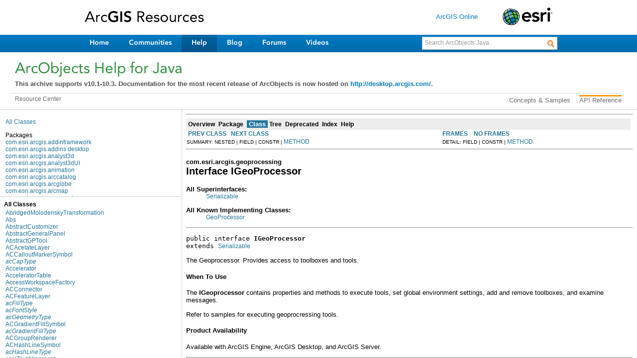

--- FILE ---
content_type: text/html; charset=UTF-8
request_url: https://resources.arcgis.com/en/help/arcobjects-java/api/arcobjects/index.html?com/esri/arcgis/geoprocessing/IGeoProcessor.html
body_size: 1606
content:
<html>
<head>
    <meta content="Innovasys HelpStudio (www.innovasys.com)" name="GENERATOR">

    <title>ArcObjects SDK for Java - Library Reference</title>



<SCRIPT type="text/javascript">
    targetPage = "" + window.location.search;
    if (targetPage != "" && targetPage != "undefined")
        targetPage = targetPage.substring(1);
    if (targetPage.indexOf(":") != -1)
        targetPage = "undefined";
    function loadFrames() {
        if (targetPage != "" && targetPage != "undefined")
             top.classFrame.location = top.targetPage;
    }
</SCRIPT>
<NOSCRIPT>
</NOSCRIPT>
</head>

<frameset rows="220,*" frameborder="yes" border="1" framespacing="0">
    <frame noresize scrolling="no" marginheight="0" marginwidth="0" src="../../concepts/engine/index1.html">

<FRAMESET cols="240,600" title="" onLoad="top.loadFrames()">

	<FRAMESET rows="35%,65%" title="" onLoad="top.loadFrames()">
		<FRAME src="overview-frame.html" name="packageListFrame" title="All Packages">
		<FRAME src="allclasses-frame.html" name="packageFrame" title="All classes and interfaces (except non-static nested types)">
	</FRAMESET>
		<FRAME src="overview-summary.html" name="classFrame" title="Package, class and interface descriptions" scrolling="yes">

<NOFRAMES>
<H2>
Frame Alert</H2>

<P>
This document is designed to be viewed using the frames feature. If you see this
message, you are using a non-frame-capable web client.
<BR>
Link to<A HREF="overview-summary.html">Non-frame version.</A>
</NOFRAMES>
</FRAMESET>
</frameset>




</html>

--- FILE ---
content_type: text/html; charset=UTF-8
request_url: https://resources.arcgis.com/en/help/arcobjects-java/concepts/engine/index1.html
body_size: 9479
content:
<!-- This file display the banner in the top frame of the arcobjects javadoc -->

<!DOCTYPE html PUBLIC "-//W3C//DTD XHTML 1.0 Transitional//EN" "http://www.w3.org/TR/xhtml1/DTD/xhtml1-transitional.dtd">
<html xmlns="http://www.w3.org/1999/xhtml" lang="en" xml:lang="en">
<!-- index-beta -->
<head>
	<meta name="product" content="arcobjects-sdk-java">
	<meta name="sub_category" content="ArcObjects Java">
	<meta name="content-language" content="en">
	<meta name="search-collection" content="help">
	<meta name="search-category" content="help-api">
	<meta name="last-modified" content="2012-06-04">
	<meta name="version" content="10.1">
	<meta name="content_type" content="Help Topic">
	<meta name="subject" content="DEVELOPER">
    <meta http-equiv="Content-Type" content="text/html; charset=utf-8">
    <meta name="ROBOTS" content="NOINDEX,FOLLOW">
    <meta name="content-language" content="en">
    <title>ArcObjects Help for Java developers</title>
    <link rel="SHORTCUT ICON" href="/en/shared/include/images/favicon.ico"></link>
    <link rel="stylesheet" type="text/css" href="rsrc/webhelp.css"></link>
    <link rel="stylesheet" type="text/css" href="rsrc/wg_codehilight.css"></link>
    <link rel="stylesheet" type="text/css" href="/en/shared/include/css/main.css"></link>
    <link rel="stylesheet" type="text/css" href="/en/shared/include/js/lazyTree/v2.0/jquery.lazyTree.css"></link>
    <link rel="stylesheet" type="text/css" href="/en/shared/include/js/colorbox/v1.3.7/colorbox.css"></link>
    <link rel="stylesheet" type="text/css" href="/en/shared/include/js/navbar/v1.2/navbar.css"></link>
    <!--[if lte IE 7]>
<link rel="stylesheet" type="text/css" href="/en/shared/include/css/ie.css" />
<![endif]-->
    <!--[if IE 6]>
<link rel="stylesheet" type="text/css" href="/en/shared/include/css/ie6.css" />
<![endif]-->
    <link href="/en/shared/rc/reset.css" rel="stylesheet" type="text/css"></link>
    <link href="http://fast.fonts.com/cssapi/23855eec-5fdf-4594-9898-0113a04bfef0.css" rel="stylesheet" type="text/css"></link>
    <!--
<link href="/en/shared/rc/esri.rc.template.css" rel="stylesheet" type="text/css" />
<link href="/en/shared/rc/esri.rc.style.css" rel="stylesheet" type="text/css" />
-->
    <link href="/en/shared/rc/esri.rc.template.css" rel="stylesheet" type="text/css"></link>
    <link href="/en/shared/rc/esri.rc.style.css" rel="stylesheet" type="text/css"></link>
    <link href="/en/shared/rc/demo.css" rel="stylesheet" type="text/css"></link>
    <link href="/en/shared/rc/gsa/ui-lightness/jquery-ui-1.8.11.custom.css" rel="stylesheet" type="text/css"></link>
	<link href="/en/shared/style/sdk-web/1.0/esri_sdk_web.css" type="text/css" rel="stylesheet"></link>
    <!-- Google Analytics-->
    <script type="text/javascript" src="http://www.google-analytics.com/ga.js"></script>
    <script type="text/javascript" src="/common/global/setting.js"></script>
    <script type="text/javascript" src="/en/shared/include/js/jquery-1.5.2.min.js"></script>
    <script type="text/javascript" src="/en/shared/rc/gsa/jquery-ui-1.8.11.custom.min.js"></script>
    <script type="text/javascript" src="/en/shared/rc/gsa/suggest.js"></script>
    <!-- BEG_REMOVEXYZ -->
    <script type="text/javascript" src="navbarfun.js"></script>
    <script type="text/javascript" src="/en/shared/include/js/cookie/v1.0/jquery.cookie.js"></script>
    <script type="text/javascript" src="/en/shared/include/js/lazyTree/v2.0/jquery.lazyTree.js"></script>
    <script type="text/javascript" src="/en/shared/include/js/splitter/v1.5.1/splitter.js"></script>
    <script type="text/javascript" src="/en/shared/include/js/jqueryAddress/v1.4/jquery.address-1.4.min.js"></script>
    <script type="text/javascript" src="/en/shared/include/l10n/main-rsrc.js"></script>
    <script type="text/javascript" src="/en/shared/include/js/core/v2.0/main.js"></script>
    <script type="text/javascript" src="/en/shared/include/js/colorbox/v1.3.7/jquery.colorbox-min.js"></script>
    <script type="text/javascript" src="/en/shared/include/l10n/navbar-rsrc.js"></script>
    <script type="text/javascript" src="/en/shared/include/js/navbar/v1.2/navbar.js"></script>
	<script src="http://help.esri.com/en/sdk/10.0/common/scripts/tabBox.js" type="text/javascript"></script>
	<link href="http://help.esri.com/en/sdk/10.0/common/style/tabStyle.css" type="text/css" rel="stylesheet"></link>
    <!-- END_REMOVEXYZ -->
    <script>
        $(document).ready(function () {

            $("#q").focus(function () {
                if ($(this).val() == $(this)[0].defaultValue) {
                    $(this).val('');
                }
            })
        })
    </script>
    <!-- BEG_REMOVEXYZ -->
    <script>
        $(document).ready(function () {
            $("#ubertoolbar0 #emailButton").live("click", emailH);
            $("#ubertoolbar0 #feedbackButton").live("click", feedbackH);
            $("#ubertoolbar0 #printButton").live("click", printPageH);
        });
    </script>
    <!-- END_REMOVEXYZ -->
</head>
<body>
  <div class="rc-header-bg">
    <div id="rc-header" class="container">
      <div class="col-corplinks">
        <div id="rc-logo"><a target="_top" href="/en/home/" id="rc-logo-link"> </a></div>
        <ul>
          <li><a target="_top" href="http://www.arcgis.com/">ArcGIS Online</a>
          <li><a target="_top" href="http://www.esri.com"><img src="/en/shared/rc/images/logo-esri.png"></a></li>
        </ul>
      </div>
      <div class="clear"></div>
      <div role="navigation" id="access">
        <div class="menu-primary-nav-container">
          <ul class="menu" id="menu-primary-nav">
            <li class="menu-item first" id="menu-home" ><a target="_top" id="gnav-home" target="_top" href="/en/home/">Home</a></li>
            <li class="menu-item"><a target="_top" href="/en/communities/">Communities </a></li>
                    <li class="menu-item selected"><a target="_top" href="/en/help/">Help</a> </li>
                    <li class="menu-item"><a target="_top" href="http://blogs.esri.com/arcgis/">
                        Blog </a></li>
                    <li class="menu-item"><a target="_top" href="http://forums.arcgis.com">Forums</a> </li>
                    <li class="menu-item last"><a target="_top" href="http://video.arcgis.com">
                        Videos</a> </li>
                </ul>
            </div>
            <div id="mainSearch">
                <form method="get" action="http://resources.arcgis.com/search/"
                id="primarySearch" target="_top">
                <input type="hidden" name="do" value="search" />
                <input type="hidden" name="start" value="0" />
                <input type="hidden" name="lg" value="en" />
                <input type="hidden" name="product" value="arcobjects-sdk-java" />
                <input type="hidden" name="version" value="10.1" />
                <input type="hidden" name="collection" value="help-api" />
                <input type="hidden" name="filter" value="0"/>
                <input type="text" name="q" id="q" size="30" value="Search ArcObjects Java" />
                <input type="submit" value="" />
                </form>
            </div>
            <div class="clear">
            </div>
            <div class="skip-link screen-reader-text">
                <a title="Skip to content" href="#content">Skip to content</a>
            </div>
        </div>
        <div class="clear">
        </div>
    </div>
    <div id="title-block" class="container-help">
      <div class="rc-title col-abc">
            <h1>
                ArcObjects Help for Java
            </h1>
            <p><b>This archive supports v10.1-10.3. Documentation for the most recent release of ArcObjects is now hosted on <a href="http://desktop.arcgis.com/en/arcobjects/latest/java/" target="_blank">http://desktop.arcgis.com/</a>.</b></p>
            <!-- BEG_REMOVEXYZ - Commented out 4/5/16 when adding archive label message -->
            <!-- <div id="ubertoolbar0">
                <span><a id="feedbackButton" href="#">FEEDBACK</a></span> <span class="sep">|</span>
                <span><a id="printButton" href="#">PRINT</a></span> <span class="sep">|</span> <span>
                    <a id="emailButton" href="#">EMAIL</a></span>
            </div> -->
            <!-- END_REMOVEXYZ -->
        </div>
        <div class="clear">
        </div>
        <div class="rc-bread-subnav-con">
            <div class="rc-breadcrumb">
                <a target="_top" href="/en/home/">Resource Center</a>
            </div>
            <div id="rc-sub-nav">
                <!-- BEG_MASTHEADTAB -->
                <ul id="menu-sec-nav" class="menu">
                    <ul class='menu' id='menu-sec-nav'>
<li class="first menu-item"><a href="/en/help/arcobjects-java/concepts/engine/" target="_top" title="ArcObjects Java Concepts">Concepts & Samples</a></li>
<li class="menu-item"><a href="/en/help/arcobjects-java/api/arcobjects/" target="_top" class="selected" title="ArcObjects Java API Reference">API Reference</a></li>
</ul>
                </ul>
                <!-- END_MASTHEADTAB -->
                </div>
            </div>

            <div class="clear"></div>
        </div>
    </div>





</body>
</html>


--- FILE ---
content_type: text/html; charset=UTF-8
request_url: https://resources.arcgis.com/en/help/arcobjects-java/api/arcobjects/com/esri/arcgis/geoprocessing/IGeoProcessor.html
body_size: 129923
content:
<!DOCTYPE HTML PUBLIC "-//W3C//DTD HTML 4.01 Transitional//EN" "http://www.w3.org/TR/html4/loose.dtd">
<!--NewPage-->
<html>
<head>
	<meta name="product" content="arcobjects-sdk-java">
	<meta name="sub_category" content="ArcObjects Java">
	<meta name="content-language" content="en">
	<meta name="search-collection" content="help">
	<meta name="search-category" content="help-api">
	<meta name="last-modified" content="2012-06-04">
	<meta name="version" content="10.1">
	<meta name="content_type" content="API Reference">
	<meta name="subject" content="DEVELOPER">
<!-- Generated by javadoc (build 1.6.0_30) on Thu Mar 22 15:15:27 PDT 2012 -->
<title>
IGeoProcessor (ArcObjects Java API)
</title>

<meta name="date" content="2012-03-22">

<link rel="stylesheet" type="text/css" href="../../../../stylesheet.css" title="Style">

<script type="text/javascript">
function windowTitle()
{
    if (location.href.indexOf('is-external=true') == -1) {
        parent.document.title="IGeoProcessor (ArcObjects Java API)";
    }
}
</script>
<noscript>
</noscript>

</HEAD>

<BODY BGCOLOR="white" onload="windowTitle();">
<HR>


<!-- ========= START OF TOP NAVBAR ======= -->
<A NAME="navbar_top"><!-- --></A>
<A HREF="#skip-navbar_top" title="Skip navigation links"></A>
<TABLE BORDER="0" WIDTH="100%" CELLPADDING="1" CELLSPACING="0" SUMMARY="">
<TR>
<TD COLSPAN=2 BGCOLOR="#EEEEFF" CLASS="NavBarCell1">
<A NAME="navbar_top_firstrow"><!-- --></A>
<TABLE BORDER="0" CELLPADDING="0" CELLSPACING="3" SUMMARY="">
  <TR ALIGN="center" VALIGN="top">
  <TD BGCOLOR="#EEEEFF" CLASS="NavBarCell1">    <A HREF="../../../../overview-summary.html"><FONT CLASS="NavBarFont1"><B>Overview</B></FONT></A>&nbsp;</TD>
  <TD BGCOLOR="#EEEEFF" CLASS="NavBarCell1">    <A HREF="package-summary.html"><FONT CLASS="NavBarFont1"><B>Package</B></FONT></A>&nbsp;</TD>
  <TD BGCOLOR="#FFFFFF" CLASS="NavBarCell1Rev"> &nbsp;<FONT CLASS="NavBarFont1Rev"><B>Class</B></FONT>&nbsp;</TD>
  <TD BGCOLOR="#EEEEFF" CLASS="NavBarCell1">    <A HREF="package-tree.html"><FONT CLASS="NavBarFont1"><B>Tree</B></FONT></A>&nbsp;</TD>
  <TD BGCOLOR="#EEEEFF" CLASS="NavBarCell1">    <A HREF="../../../../deprecated-list.html"><FONT CLASS="NavBarFont1"><B>Deprecated</B></FONT></A>&nbsp;</TD>
  <TD BGCOLOR="#EEEEFF" CLASS="NavBarCell1">    <A HREF="../../../../index-files/index-1.html"><FONT CLASS="NavBarFont1"><B>Index</B></FONT></A>&nbsp;</TD>
  <TD BGCOLOR="#EEEEFF" CLASS="NavBarCell1">    <A HREF="../../../../help-doc.html"><FONT CLASS="NavBarFont1"><B>Help</B></FONT></A>&nbsp;</TD>
  </TR>
</TABLE>
</TD>
<TD ALIGN="right" VALIGN="top" ROWSPAN=3><EM>
</EM>
</TD>
</TR>

<TR>
<TD BGCOLOR="white" CLASS="NavBarCell2"><FONT SIZE="-2">
&nbsp;<A HREF="../../../../com/esri/arcgis/geoprocessing/IEnumMdVariableProxy.html" title="class in com.esri.arcgis.geoprocessing"><B>PREV CLASS</B></A>&nbsp;
&nbsp;<A HREF="../../../../com/esri/arcgis/geoprocessing/IGeoProcessor2.html" title="interface in com.esri.arcgis.geoprocessing"><B>NEXT CLASS</B></A></FONT></TD>
<TD BGCOLOR="white" CLASS="NavBarCell2"><FONT SIZE="-2">
  <A HREF="../../../../index.html?com/esri/arcgis/geoprocessing/IGeoProcessor.html" target="_top"><B>FRAMES</B></A>  &nbsp;
&nbsp;<A HREF="IGeoProcessor.html" target="_top"><B>NO FRAMES</B></A>  &nbsp;
&nbsp;<SCRIPT type="text/javascript">
  <!--
  if(window==top) {
    document.writeln('<A HREF="../../../../allclasses-noframe.html"><B>All Classes</B></A>');
  }
  //-->
</SCRIPT>
<NOSCRIPT>
  <A HREF="../../../../allclasses-noframe.html"><B>All Classes</B></A>
</NOSCRIPT>


</FONT></TD>
</TR>
<TR>
<TD VALIGN="top" CLASS="NavBarCell3"><FONT SIZE="-2">
  SUMMARY:&nbsp;NESTED&nbsp;|&nbsp;FIELD&nbsp;|&nbsp;CONSTR&nbsp;|&nbsp;<A HREF="#method_summary">METHOD</A></FONT></TD>
<TD VALIGN="top" CLASS="NavBarCell3"><FONT SIZE="-2">
DETAIL:&nbsp;FIELD&nbsp;|&nbsp;CONSTR&nbsp;|&nbsp;<A HREF="#method_detail">METHOD</A></FONT></TD>
</TR>
</TABLE>
<A NAME="skip-navbar_top"></A>
<!-- ========= END OF TOP NAVBAR ========= -->

<HR>
<!-- ======== START OF CLASS DATA ======== -->
<H2>
<FONT SIZE="-1">
com.esri.arcgis.geoprocessing</FONT>
<BR>
Interface IGeoProcessor</H2>
<DL>
<DT><B>All Superinterfaces:</B> <DD><A HREF="http://java.sun.com/j2se/1.5.0/docs/api/java/io/Serializable.html?is-external=true" title="class or interface in java.io">Serializable</A></DD>
</DL>
<DL>
<DT><B>All Known Implementing Classes:</B> <DD><A HREF="../../../../com/esri/arcgis/geoprocessing/GeoProcessor.html" title="class in com.esri.arcgis.geoprocessing">GeoProcessor</A></DD>
</DL>
<HR>
<DL>
<DT><PRE>public interface <B>IGeoProcessor</B><DT>extends <A HREF="http://java.sun.com/j2se/1.5.0/docs/api/java/io/Serializable.html?is-external=true" title="class or interface in java.io">Serializable</A></DL>
</PRE>

<P>
The Geoprocessor. Provides access to toolboxes and tools.
  <h4>When To Use</h4>
 <P>The <STRONG>IGeoprocessor</STRONG> contains properties and methods to execute tools, set global environment settings, add and remove toolboxes, and examine messages.</P>

<P>Refer to samples for executing geoprocressing tools.</P>
 <h4>Product Availability</h4>
 Available with ArcGIS Engine, ArcGIS Desktop, and ArcGIS Server.
<P>

<P>
<HR>

<P>

<!-- ========== METHOD SUMMARY =========== -->

<A NAME="method_summary"><!-- --></A>
<TABLE BORDER="1" WIDTH="100%" CELLPADDING="3" CELLSPACING="0" SUMMARY="">
<TR BGCOLOR="#CCCCFF" CLASS="TableHeadingColor">
<TH ALIGN="left" COLSPAN="2"><FONT SIZE="+2">
<B>Method Summary</B></FONT></TH>
</TR>
<TR BGCOLOR="white" CLASS="TableRowColor">
<TD ALIGN="right" VALIGN="top" WIDTH="1%"><FONT SIZE="-1">
<CODE>&nbsp;void</CODE></FONT></TD>
<TD><CODE><B><A HREF="../../../../com/esri/arcgis/geoprocessing/IGeoProcessor.html#addError(java.lang.String)">addError</A></B>(<A HREF="http://java.sun.com/j2se/1.5.0/docs/api/java/lang/String.html?is-external=true" title="class or interface in java.lang">String</A>&nbsp;message)</CODE>

<BR>
&nbsp;&nbsp;&nbsp;&nbsp;&nbsp;&nbsp;&nbsp;&nbsp;&nbsp;&nbsp;Output an error message.</TD>
</TR>
<TR BGCOLOR="white" CLASS="TableRowColor">
<TD ALIGN="right" VALIGN="top" WIDTH="1%"><FONT SIZE="-1">
<CODE>&nbsp;void</CODE></FONT></TD>
<TD><CODE><B><A HREF="../../../../com/esri/arcgis/geoprocessing/IGeoProcessor.html#addMessage(java.lang.String)">addMessage</A></B>(<A HREF="http://java.sun.com/j2se/1.5.0/docs/api/java/lang/String.html?is-external=true" title="class or interface in java.lang">String</A>&nbsp;message)</CODE>

<BR>
&nbsp;&nbsp;&nbsp;&nbsp;&nbsp;&nbsp;&nbsp;&nbsp;&nbsp;&nbsp;Output an informative message.</TD>
</TR>
<TR BGCOLOR="white" CLASS="TableRowColor">
<TD ALIGN="right" VALIGN="top" WIDTH="1%"><FONT SIZE="-1">
<CODE>&nbsp;void</CODE></FONT></TD>
<TD><CODE><B><A HREF="../../../../com/esri/arcgis/geoprocessing/IGeoProcessor.html#addReturnMessage(int)">addReturnMessage</A></B>(int&nbsp;index)</CODE>

<BR>
&nbsp;&nbsp;&nbsp;&nbsp;&nbsp;&nbsp;&nbsp;&nbsp;&nbsp;&nbsp;Output message from the last tool executed.</TD>
</TR>
<TR BGCOLOR="white" CLASS="TableRowColor">
<TD ALIGN="right" VALIGN="top" WIDTH="1%"><FONT SIZE="-1">
<CODE>&nbsp;void</CODE></FONT></TD>
<TD><CODE><B><A HREF="../../../../com/esri/arcgis/geoprocessing/IGeoProcessor.html#addToolbox(java.lang.String)">addToolbox</A></B>(<A HREF="http://java.sun.com/j2se/1.5.0/docs/api/java/lang/String.html?is-external=true" title="class or interface in java.lang">String</A>&nbsp;toolbox)</CODE>

<BR>
&nbsp;&nbsp;&nbsp;&nbsp;&nbsp;&nbsp;&nbsp;&nbsp;&nbsp;&nbsp;Add a toolbox to the current Geoprocessing session by catalog path.</TD>
</TR>
<TR BGCOLOR="white" CLASS="TableRowColor">
<TD ALIGN="right" VALIGN="top" WIDTH="1%"><FONT SIZE="-1">
<CODE>&nbsp;void</CODE></FONT></TD>
<TD><CODE><B><A HREF="../../../../com/esri/arcgis/geoprocessing/IGeoProcessor.html#addWarning(java.lang.String)">addWarning</A></B>(<A HREF="http://java.sun.com/j2se/1.5.0/docs/api/java/lang/String.html?is-external=true" title="class or interface in java.lang">String</A>&nbsp;message)</CODE>

<BR>
&nbsp;&nbsp;&nbsp;&nbsp;&nbsp;&nbsp;&nbsp;&nbsp;&nbsp;&nbsp;Output a warning message.</TD>
</TR>
<TR BGCOLOR="white" CLASS="TableRowColor">
<TD ALIGN="right" VALIGN="top" WIDTH="1%"><FONT SIZE="-1">
<CODE>&nbsp;void</CODE></FONT></TD>
<TD><CODE><B><A HREF="../../../../com/esri/arcgis/geoprocessing/IGeoProcessor.html#clearMessages()">clearMessages</A></B>()</CODE>

<BR>
&nbsp;&nbsp;&nbsp;&nbsp;&nbsp;&nbsp;&nbsp;&nbsp;&nbsp;&nbsp;Clear the messages to be returned as tool message when running within a script tool.</TD>
</TR>
<TR BGCOLOR="white" CLASS="TableRowColor">
<TD ALIGN="right" VALIGN="top" WIDTH="1%"><FONT SIZE="-1">
<CODE>&nbsp;<A HREF="../../../../com/esri/arcgis/geoprocessing/IGeoProcessorResult.html" title="interface in com.esri.arcgis.geoprocessing">IGeoProcessorResult</A></CODE></FONT></TD>
<TD><CODE><B><A HREF="../../../../com/esri/arcgis/geoprocessing/IGeoProcessor.html#createResult(java.lang.String, java.lang.String)">createResult</A></B>(<A HREF="http://java.sun.com/j2se/1.5.0/docs/api/java/lang/String.html?is-external=true" title="class or interface in java.lang">String</A>&nbsp;toolName,
             <A HREF="http://java.sun.com/j2se/1.5.0/docs/api/java/lang/String.html?is-external=true" title="class or interface in java.lang">String</A>&nbsp;jobID)</CODE>

<BR>
&nbsp;&nbsp;&nbsp;&nbsp;&nbsp;&nbsp;&nbsp;&nbsp;&nbsp;&nbsp;Create a new result object.</TD>
</TR>
<TR BGCOLOR="white" CLASS="TableRowColor">
<TD ALIGN="right" VALIGN="top" WIDTH="1%"><FONT SIZE="-1">
<CODE>&nbsp;<A HREF="../../../../com/esri/arcgis/geoprocessing/IGeoProcessorResult.html" title="interface in com.esri.arcgis.geoprocessing">IGeoProcessorResult</A></CODE></FONT></TD>
<TD><CODE><B><A HREF="../../../../com/esri/arcgis/geoprocessing/IGeoProcessor.html#execute(java.lang.String, com.esri.arcgis.system.IVariantArray, com.esri.arcgis.system.ITrackCancel)">execute</A></B>(<A HREF="http://java.sun.com/j2se/1.5.0/docs/api/java/lang/String.html?is-external=true" title="class or interface in java.lang">String</A>&nbsp;name,
        <A HREF="../../../../com/esri/arcgis/system/IVariantArray.html" title="interface in com.esri.arcgis.system">IVariantArray</A>&nbsp;ipValues,
        <A HREF="../../../../com/esri/arcgis/system/ITrackCancel.html" title="interface in com.esri.arcgis.system">ITrackCancel</A>&nbsp;pTrackCancel)</CODE>

<BR>
&nbsp;&nbsp;&nbsp;&nbsp;&nbsp;&nbsp;&nbsp;&nbsp;&nbsp;&nbsp;Execute a tool within the current Geoprocessing session.</TD>
</TR>
<TR BGCOLOR="white" CLASS="TableRowColor">
<TD ALIGN="right" VALIGN="top" WIDTH="1%"><FONT SIZE="-1">
<CODE>&nbsp;boolean</CODE></FONT></TD>
<TD><CODE><B><A HREF="../../../../com/esri/arcgis/geoprocessing/IGeoProcessor.html#exists(java.lang.Object, java.lang.Object)">exists</A></B>(<A HREF="http://java.sun.com/j2se/1.5.0/docs/api/java/lang/Object.html?is-external=true" title="class or interface in java.lang">Object</A>&nbsp;inputValue,
       <A HREF="http://java.sun.com/j2se/1.5.0/docs/api/java/lang/Object.html?is-external=true" title="class or interface in java.lang">Object</A>&nbsp;pDataType)</CODE>

<BR>
&nbsp;&nbsp;&nbsp;&nbsp;&nbsp;&nbsp;&nbsp;&nbsp;&nbsp;&nbsp;Test the existence of a given parameter value (GPValue or catalog path) the type of the data is optional.</TD>
</TR>
<TR BGCOLOR="white" CLASS="TableRowColor">
<TD ALIGN="right" VALIGN="top" WIDTH="1%"><FONT SIZE="-1">
<CODE>&nbsp;<A HREF="../../../../com/esri/arcgis/geodatabase/IDataElement.html" title="interface in com.esri.arcgis.geodatabase">IDataElement</A></CODE></FONT></TD>
<TD><CODE><B><A HREF="../../../../com/esri/arcgis/geoprocessing/IGeoProcessor.html#getDataElement(java.lang.Object, java.lang.Object)">getDataElement</A></B>(<A HREF="http://java.sun.com/j2se/1.5.0/docs/api/java/lang/Object.html?is-external=true" title="class or interface in java.lang">Object</A>&nbsp;inputValue,
               <A HREF="http://java.sun.com/j2se/1.5.0/docs/api/java/lang/Object.html?is-external=true" title="class or interface in java.lang">Object</A>&nbsp;pDataType)</CODE>

<BR>
&nbsp;&nbsp;&nbsp;&nbsp;&nbsp;&nbsp;&nbsp;&nbsp;&nbsp;&nbsp;Make a dataelement from the given value.</TD>
</TR>
<TR BGCOLOR="white" CLASS="TableRowColor">
<TD ALIGN="right" VALIGN="top" WIDTH="1%"><FONT SIZE="-1">
<CODE>&nbsp;<A HREF="http://java.sun.com/j2se/1.5.0/docs/api/java/lang/Object.html?is-external=true" title="class or interface in java.lang">Object</A></CODE></FONT></TD>
<TD><CODE><B><A HREF="../../../../com/esri/arcgis/geoprocessing/IGeoProcessor.html#getEnvironmentValue(java.lang.String)">getEnvironmentValue</A></B>(<A HREF="http://java.sun.com/j2se/1.5.0/docs/api/java/lang/String.html?is-external=true" title="class or interface in java.lang">String</A>&nbsp;environmentName)</CODE>

<BR>
&nbsp;&nbsp;&nbsp;&nbsp;&nbsp;&nbsp;&nbsp;&nbsp;&nbsp;&nbsp;Retrieve the value of an environment by name.</TD>
</TR>
<TR BGCOLOR="white" CLASS="TableRowColor">
<TD ALIGN="right" VALIGN="top" WIDTH="1%"><FONT SIZE="-1">
<CODE>&nbsp;int</CODE></FONT></TD>
<TD><CODE><B><A HREF="../../../../com/esri/arcgis/geoprocessing/IGeoProcessor.html#getMaxSeverity()">getMaxSeverity</A></B>()</CODE>

<BR>
&nbsp;&nbsp;&nbsp;&nbsp;&nbsp;&nbsp;&nbsp;&nbsp;&nbsp;&nbsp;Return the maximum severity of the message of the last tool executed.</TD>
</TR>
<TR BGCOLOR="white" CLASS="TableRowColor">
<TD ALIGN="right" VALIGN="top" WIDTH="1%"><FONT SIZE="-1">
<CODE>&nbsp;<A HREF="http://java.sun.com/j2se/1.5.0/docs/api/java/lang/String.html?is-external=true" title="class or interface in java.lang">String</A></CODE></FONT></TD>
<TD><CODE><B><A HREF="../../../../com/esri/arcgis/geoprocessing/IGeoProcessor.html#getMessage(int)">getMessage</A></B>(int&nbsp;index)</CODE>

<BR>
&nbsp;&nbsp;&nbsp;&nbsp;&nbsp;&nbsp;&nbsp;&nbsp;&nbsp;&nbsp;Return the message description by index of the last tool executed.</TD>
</TR>
<TR BGCOLOR="white" CLASS="TableRowColor">
<TD ALIGN="right" VALIGN="top" WIDTH="1%"><FONT SIZE="-1">
<CODE>&nbsp;int</CODE></FONT></TD>
<TD><CODE><B><A HREF="../../../../com/esri/arcgis/geoprocessing/IGeoProcessor.html#getMessageCount()">getMessageCount</A></B>()</CODE>

<BR>
&nbsp;&nbsp;&nbsp;&nbsp;&nbsp;&nbsp;&nbsp;&nbsp;&nbsp;&nbsp;Return the number of messages of the last tool executed.</TD>
</TR>
<TR BGCOLOR="white" CLASS="TableRowColor">
<TD ALIGN="right" VALIGN="top" WIDTH="1%"><FONT SIZE="-1">
<CODE>&nbsp;<A HREF="http://java.sun.com/j2se/1.5.0/docs/api/java/lang/String.html?is-external=true" title="class or interface in java.lang">String</A></CODE></FONT></TD>
<TD><CODE><B><A HREF="../../../../com/esri/arcgis/geoprocessing/IGeoProcessor.html#getMessages(java.lang.Object)">getMessages</A></B>(<A HREF="http://java.sun.com/j2se/1.5.0/docs/api/java/lang/Object.html?is-external=true" title="class or interface in java.lang">Object</A>&nbsp;pSeverity)</CODE>

<BR>
&nbsp;&nbsp;&nbsp;&nbsp;&nbsp;&nbsp;&nbsp;&nbsp;&nbsp;&nbsp;Return all of the message descriptions of the last tool executed.</TD>
</TR>
<TR BGCOLOR="white" CLASS="TableRowColor">
<TD ALIGN="right" VALIGN="top" WIDTH="1%"><FONT SIZE="-1">
<CODE>&nbsp;int</CODE></FONT></TD>
<TD><CODE><B><A HREF="../../../../com/esri/arcgis/geoprocessing/IGeoProcessor.html#getParameterCount()">getParameterCount</A></B>()</CODE>

<BR>
&nbsp;&nbsp;&nbsp;&nbsp;&nbsp;&nbsp;&nbsp;&nbsp;&nbsp;&nbsp;Return the number of input command line or script tool parameters.</TD>
</TR>
<TR BGCOLOR="white" CLASS="TableRowColor">
<TD ALIGN="right" VALIGN="top" WIDTH="1%"><FONT SIZE="-1">
<CODE>&nbsp;<A HREF="http://java.sun.com/j2se/1.5.0/docs/api/java/lang/Object.html?is-external=true" title="class or interface in java.lang">Object</A></CODE></FONT></TD>
<TD><CODE><B><A HREF="../../../../com/esri/arcgis/geoprocessing/IGeoProcessor.html#getParameterValue(int)">getParameterValue</A></B>(int&nbsp;index)</CODE>

<BR>
&nbsp;&nbsp;&nbsp;&nbsp;&nbsp;&nbsp;&nbsp;&nbsp;&nbsp;&nbsp;Return the input command line or script tool parameter by index as a GPValue.</TD>
</TR>
<TR BGCOLOR="white" CLASS="TableRowColor">
<TD ALIGN="right" VALIGN="top" WIDTH="1%"><FONT SIZE="-1">
<CODE>&nbsp;int</CODE></FONT></TD>
<TD><CODE><B><A HREF="../../../../com/esri/arcgis/geoprocessing/IGeoProcessor.html#getReturnCode(int)">getReturnCode</A></B>(int&nbsp;index)</CODE>

<BR>
&nbsp;&nbsp;&nbsp;&nbsp;&nbsp;&nbsp;&nbsp;&nbsp;&nbsp;&nbsp;Return the message error code (Error Messages Only) by index of the last tool executed.</TD>
</TR>
<TR BGCOLOR="white" CLASS="TableRowColor">
<TD ALIGN="right" VALIGN="top" WIDTH="1%"><FONT SIZE="-1">
<CODE>&nbsp;<A HREF="../../../../com/esri/arcgis/geodatabase/IGPMessages.html" title="interface in com.esri.arcgis.geodatabase">IGPMessages</A></CODE></FONT></TD>
<TD><CODE><B><A HREF="../../../../com/esri/arcgis/geoprocessing/IGeoProcessor.html#getReturnMessages()">getReturnMessages</A></B>()</CODE>

<BR>
&nbsp;&nbsp;&nbsp;&nbsp;&nbsp;&nbsp;&nbsp;&nbsp;&nbsp;&nbsp;Return the GPMessages object which will be messages of the last tool executed.</TD>
</TR>
<TR BGCOLOR="white" CLASS="TableRowColor">
<TD ALIGN="right" VALIGN="top" WIDTH="1%"><FONT SIZE="-1">
<CODE>&nbsp;int</CODE></FONT></TD>
<TD><CODE><B><A HREF="../../../../com/esri/arcgis/geoprocessing/IGeoProcessor.html#getSeverity(int)">getSeverity</A></B>(int&nbsp;index)</CODE>

<BR>
&nbsp;&nbsp;&nbsp;&nbsp;&nbsp;&nbsp;&nbsp;&nbsp;&nbsp;&nbsp;Return the message severity by index of the last tool executed.</TD>
</TR>
<TR BGCOLOR="white" CLASS="TableRowColor">
<TD ALIGN="right" VALIGN="top" WIDTH="1%"><FONT SIZE="-1">
<CODE>&nbsp;boolean</CODE></FONT></TD>
<TD><CODE><B><A HREF="../../../../com/esri/arcgis/geoprocessing/IGeoProcessor.html#isAddOutputsToMap()">isAddOutputsToMap</A></B>()</CODE>

<BR>
&nbsp;&nbsp;&nbsp;&nbsp;&nbsp;&nbsp;&nbsp;&nbsp;&nbsp;&nbsp;Set whether resulting output datasets should be added to the application display.</TD>
</TR>
<TR BGCOLOR="white" CLASS="TableRowColor">
<TD ALIGN="right" VALIGN="top" WIDTH="1%"><FONT SIZE="-1">
<CODE>&nbsp;boolean</CODE></FONT></TD>
<TD><CODE><B><A HREF="../../../../com/esri/arcgis/geoprocessing/IGeoProcessor.html#isLogHistory()">isLogHistory</A></B>()</CODE>

<BR>
&nbsp;&nbsp;&nbsp;&nbsp;&nbsp;&nbsp;&nbsp;&nbsp;&nbsp;&nbsp;Set whether or not to log the execution of geoprocessing tools.</TD>
</TR>
<TR BGCOLOR="white" CLASS="TableRowColor">
<TD ALIGN="right" VALIGN="top" WIDTH="1%"><FONT SIZE="-1">
<CODE>&nbsp;boolean</CODE></FONT></TD>
<TD><CODE><B><A HREF="../../../../com/esri/arcgis/geoprocessing/IGeoProcessor.html#isOverwriteOutput()">isOverwriteOutput</A></B>()</CODE>

<BR>
&nbsp;&nbsp;&nbsp;&nbsp;&nbsp;&nbsp;&nbsp;&nbsp;&nbsp;&nbsp;Set the overwrite outputs flag within the current Geoprocessing session.</TD>
</TR>
<TR BGCOLOR="white" CLASS="TableRowColor">
<TD ALIGN="right" VALIGN="top" WIDTH="1%"><FONT SIZE="-1">
<CODE>&nbsp;boolean</CODE></FONT></TD>
<TD><CODE><B><A HREF="../../../../com/esri/arcgis/geoprocessing/IGeoProcessor.html#isSynchronous(java.lang.String)">isSynchronous</A></B>(<A HREF="http://java.sun.com/j2se/1.5.0/docs/api/java/lang/String.html?is-external=true" title="class or interface in java.lang">String</A>&nbsp;toolName)</CODE>

<BR>
&nbsp;&nbsp;&nbsp;&nbsp;&nbsp;&nbsp;&nbsp;&nbsp;&nbsp;&nbsp;Is server tool synchronous.</TD>
</TR>
<TR BGCOLOR="white" CLASS="TableRowColor">
<TD ALIGN="right" VALIGN="top" WIDTH="1%"><FONT SIZE="-1">
<CODE>&nbsp;boolean</CODE></FONT></TD>
<TD><CODE><B><A HREF="../../../../com/esri/arcgis/geoprocessing/IGeoProcessor.html#isTemporaryMapLayers()">isTemporaryMapLayers</A></B>()</CODE>

<BR>
&nbsp;&nbsp;&nbsp;&nbsp;&nbsp;&nbsp;&nbsp;&nbsp;&nbsp;&nbsp;Set whether new map layers are temporary by default.</TD>
</TR>
<TR BGCOLOR="white" CLASS="TableRowColor">
<TD ALIGN="right" VALIGN="top" WIDTH="1%"><FONT SIZE="-1">
<CODE>&nbsp;<A HREF="../../../../com/esri/arcgis/geoprocessing/IGpEnumList.html" title="interface in com.esri.arcgis.geoprocessing">IGpEnumList</A></CODE></FONT></TD>
<TD><CODE><B><A HREF="../../../../com/esri/arcgis/geoprocessing/IGeoProcessor.html#listDatasets(java.lang.String, java.lang.String)">listDatasets</A></B>(<A HREF="http://java.sun.com/j2se/1.5.0/docs/api/java/lang/String.html?is-external=true" title="class or interface in java.lang">String</A>&nbsp;wildCard,
             <A HREF="http://java.sun.com/j2se/1.5.0/docs/api/java/lang/String.html?is-external=true" title="class or interface in java.lang">String</A>&nbsp;datasetType)</CODE>

<BR>
&nbsp;&nbsp;&nbsp;&nbsp;&nbsp;&nbsp;&nbsp;&nbsp;&nbsp;&nbsp;Return the list of feature datasets within the current workspace.</TD>
</TR>
<TR BGCOLOR="white" CLASS="TableRowColor">
<TD ALIGN="right" VALIGN="top" WIDTH="1%"><FONT SIZE="-1">
<CODE>&nbsp;<A HREF="../../../../com/esri/arcgis/geoprocessing/IGpEnumList.html" title="interface in com.esri.arcgis.geoprocessing">IGpEnumList</A></CODE></FONT></TD>
<TD><CODE><B><A HREF="../../../../com/esri/arcgis/geoprocessing/IGeoProcessor.html#listEnvironments(java.lang.String)">listEnvironments</A></B>(<A HREF="http://java.sun.com/j2se/1.5.0/docs/api/java/lang/String.html?is-external=true" title="class or interface in java.lang">String</A>&nbsp;wildCard)</CODE>

<BR>
&nbsp;&nbsp;&nbsp;&nbsp;&nbsp;&nbsp;&nbsp;&nbsp;&nbsp;&nbsp;Return the list of environments (properties) within the current Geoprocessing session.</TD>
</TR>
<TR BGCOLOR="white" CLASS="TableRowColor">
<TD ALIGN="right" VALIGN="top" WIDTH="1%"><FONT SIZE="-1">
<CODE>&nbsp;<A HREF="../../../../com/esri/arcgis/geoprocessing/IGpEnumList.html" title="interface in com.esri.arcgis.geoprocessing">IGpEnumList</A></CODE></FONT></TD>
<TD><CODE><B><A HREF="../../../../com/esri/arcgis/geoprocessing/IGeoProcessor.html#listFeatureClasses(java.lang.String, java.lang.String, java.lang.String)">listFeatureClasses</A></B>(<A HREF="http://java.sun.com/j2se/1.5.0/docs/api/java/lang/String.html?is-external=true" title="class or interface in java.lang">String</A>&nbsp;wildCard,
                   <A HREF="http://java.sun.com/j2se/1.5.0/docs/api/java/lang/String.html?is-external=true" title="class or interface in java.lang">String</A>&nbsp;featureType,
                   <A HREF="http://java.sun.com/j2se/1.5.0/docs/api/java/lang/String.html?is-external=true" title="class or interface in java.lang">String</A>&nbsp;dataset)</CODE>

<BR>
&nbsp;&nbsp;&nbsp;&nbsp;&nbsp;&nbsp;&nbsp;&nbsp;&nbsp;&nbsp;Return the list of feature classes within the current workspace or feature dataset within the workspace.</TD>
</TR>
<TR BGCOLOR="white" CLASS="TableRowColor">
<TD ALIGN="right" VALIGN="top" WIDTH="1%"><FONT SIZE="-1">
<CODE>&nbsp;<A HREF="../../../../com/esri/arcgis/geoprocessing/IGpEnumList.html" title="interface in com.esri.arcgis.geoprocessing">IGpEnumList</A></CODE></FONT></TD>
<TD><CODE><B><A HREF="../../../../com/esri/arcgis/geoprocessing/IGeoProcessor.html#listRasters(java.lang.String, java.lang.String)">listRasters</A></B>(<A HREF="http://java.sun.com/j2se/1.5.0/docs/api/java/lang/String.html?is-external=true" title="class or interface in java.lang">String</A>&nbsp;wildCard,
            <A HREF="http://java.sun.com/j2se/1.5.0/docs/api/java/lang/String.html?is-external=true" title="class or interface in java.lang">String</A>&nbsp;rasterType)</CODE>

<BR>
&nbsp;&nbsp;&nbsp;&nbsp;&nbsp;&nbsp;&nbsp;&nbsp;&nbsp;&nbsp;Return the list of rasters within the current workspace.</TD>
</TR>
<TR BGCOLOR="white" CLASS="TableRowColor">
<TD ALIGN="right" VALIGN="top" WIDTH="1%"><FONT SIZE="-1">
<CODE>&nbsp;<A HREF="../../../../com/esri/arcgis/geoprocessing/IGpEnumList.html" title="interface in com.esri.arcgis.geoprocessing">IGpEnumList</A></CODE></FONT></TD>
<TD><CODE><B><A HREF="../../../../com/esri/arcgis/geoprocessing/IGeoProcessor.html#listTables(java.lang.String, java.lang.String)">listTables</A></B>(<A HREF="http://java.sun.com/j2se/1.5.0/docs/api/java/lang/String.html?is-external=true" title="class or interface in java.lang">String</A>&nbsp;wildCard,
           <A HREF="http://java.sun.com/j2se/1.5.0/docs/api/java/lang/String.html?is-external=true" title="class or interface in java.lang">String</A>&nbsp;tableType)</CODE>

<BR>
&nbsp;&nbsp;&nbsp;&nbsp;&nbsp;&nbsp;&nbsp;&nbsp;&nbsp;&nbsp;Return the list of tables within the current workspace.</TD>
</TR>
<TR BGCOLOR="white" CLASS="TableRowColor">
<TD ALIGN="right" VALIGN="top" WIDTH="1%"><FONT SIZE="-1">
<CODE>&nbsp;<A HREF="../../../../com/esri/arcgis/geoprocessing/IGpEnumList.html" title="interface in com.esri.arcgis.geoprocessing">IGpEnumList</A></CODE></FONT></TD>
<TD><CODE><B><A HREF="../../../../com/esri/arcgis/geoprocessing/IGeoProcessor.html#listToolboxes(java.lang.String)">listToolboxes</A></B>(<A HREF="http://java.sun.com/j2se/1.5.0/docs/api/java/lang/String.html?is-external=true" title="class or interface in java.lang">String</A>&nbsp;wildCard)</CODE>

<BR>
&nbsp;&nbsp;&nbsp;&nbsp;&nbsp;&nbsp;&nbsp;&nbsp;&nbsp;&nbsp;Return the list of toolboxes within the current Geoprocessing session.</TD>
</TR>
<TR BGCOLOR="white" CLASS="TableRowColor">
<TD ALIGN="right" VALIGN="top" WIDTH="1%"><FONT SIZE="-1">
<CODE>&nbsp;<A HREF="../../../../com/esri/arcgis/geoprocessing/IGpEnumList.html" title="interface in com.esri.arcgis.geoprocessing">IGpEnumList</A></CODE></FONT></TD>
<TD><CODE><B><A HREF="../../../../com/esri/arcgis/geoprocessing/IGeoProcessor.html#listTools(java.lang.String)">listTools</A></B>(<A HREF="http://java.sun.com/j2se/1.5.0/docs/api/java/lang/String.html?is-external=true" title="class or interface in java.lang">String</A>&nbsp;wildCard)</CODE>

<BR>
&nbsp;&nbsp;&nbsp;&nbsp;&nbsp;&nbsp;&nbsp;&nbsp;&nbsp;&nbsp;Return the list of tools within the current Geoprocessing session.</TD>
</TR>
<TR BGCOLOR="white" CLASS="TableRowColor">
<TD ALIGN="right" VALIGN="top" WIDTH="1%"><FONT SIZE="-1">
<CODE>&nbsp;<A HREF="../../../../com/esri/arcgis/geoprocessing/IGpEnumList.html" title="interface in com.esri.arcgis.geoprocessing">IGpEnumList</A></CODE></FONT></TD>
<TD><CODE><B><A HREF="../../../../com/esri/arcgis/geoprocessing/IGeoProcessor.html#listWorkspaces(java.lang.String, java.lang.String)">listWorkspaces</A></B>(<A HREF="http://java.sun.com/j2se/1.5.0/docs/api/java/lang/String.html?is-external=true" title="class or interface in java.lang">String</A>&nbsp;wildCard,
               <A HREF="http://java.sun.com/j2se/1.5.0/docs/api/java/lang/String.html?is-external=true" title="class or interface in java.lang">String</A>&nbsp;workspaceType)</CODE>

<BR>
&nbsp;&nbsp;&nbsp;&nbsp;&nbsp;&nbsp;&nbsp;&nbsp;&nbsp;&nbsp;Return the list of workspaces within the current workspace (the workspace can be a folder).</TD>
</TR>
<TR BGCOLOR="white" CLASS="TableRowColor">
<TD ALIGN="right" VALIGN="top" WIDTH="1%"><FONT SIZE="-1">
<CODE>&nbsp;void</CODE></FONT></TD>
<TD><CODE><B><A HREF="../../../../com/esri/arcgis/geoprocessing/IGeoProcessor.html#loadSettings(java.lang.String)">loadSettings</A></B>(<A HREF="http://java.sun.com/j2se/1.5.0/docs/api/java/lang/String.html?is-external=true" title="class or interface in java.lang">String</A>&nbsp;fileName)</CODE>

<BR>
&nbsp;&nbsp;&nbsp;&nbsp;&nbsp;&nbsp;&nbsp;&nbsp;&nbsp;&nbsp;Load the current settings (toolboxes, environment values, etc) from a file on disk in XML format.</TD>
</TR>
<TR BGCOLOR="white" CLASS="TableRowColor">
<TD ALIGN="right" VALIGN="top" WIDTH="1%"><FONT SIZE="-1">
<CODE>&nbsp;<A HREF="http://java.sun.com/j2se/1.5.0/docs/api/java/lang/Object.html?is-external=true" title="class or interface in java.lang">Object</A></CODE></FONT></TD>
<TD><CODE><B><A HREF="../../../../com/esri/arcgis/geoprocessing/IGeoProcessor.html#open(java.lang.Object)">open</A></B>(<A HREF="http://java.sun.com/j2se/1.5.0/docs/api/java/lang/Object.html?is-external=true" title="class or interface in java.lang">Object</A>&nbsp;value)</CODE>

<BR>
&nbsp;&nbsp;&nbsp;&nbsp;&nbsp;&nbsp;&nbsp;&nbsp;&nbsp;&nbsp;Open an objector a namestring.</TD>
</TR>
<TR BGCOLOR="white" CLASS="TableRowColor">
<TD ALIGN="right" VALIGN="top" WIDTH="1%"><FONT SIZE="-1">
<CODE>&nbsp;<A HREF="http://java.sun.com/j2se/1.5.0/docs/api/java/lang/String.html?is-external=true" title="class or interface in java.lang">String</A></CODE></FONT></TD>
<TD><CODE><B><A HREF="../../../../com/esri/arcgis/geoprocessing/IGeoProcessor.html#parseFieldName(java.lang.String, java.lang.String)">parseFieldName</A></B>(<A HREF="http://java.sun.com/j2se/1.5.0/docs/api/java/lang/String.html?is-external=true" title="class or interface in java.lang">String</A>&nbsp;inputFieldName,
               <A HREF="http://java.sun.com/j2se/1.5.0/docs/api/java/lang/String.html?is-external=true" title="class or interface in java.lang">String</A>&nbsp;workspace)</CODE>

<BR>
&nbsp;&nbsp;&nbsp;&nbsp;&nbsp;&nbsp;&nbsp;&nbsp;&nbsp;&nbsp;Parse a field name within the given workspace.</TD>
</TR>
<TR BGCOLOR="white" CLASS="TableRowColor">
<TD ALIGN="right" VALIGN="top" WIDTH="1%"><FONT SIZE="-1">
<CODE>&nbsp;<A HREF="http://java.sun.com/j2se/1.5.0/docs/api/java/lang/String.html?is-external=true" title="class or interface in java.lang">String</A></CODE></FONT></TD>
<TD><CODE><B><A HREF="../../../../com/esri/arcgis/geoprocessing/IGeoProcessor.html#parseTableName(java.lang.String, java.lang.String)">parseTableName</A></B>(<A HREF="http://java.sun.com/j2se/1.5.0/docs/api/java/lang/String.html?is-external=true" title="class or interface in java.lang">String</A>&nbsp;inputTableName,
               <A HREF="http://java.sun.com/j2se/1.5.0/docs/api/java/lang/String.html?is-external=true" title="class or interface in java.lang">String</A>&nbsp;workspace)</CODE>

<BR>
&nbsp;&nbsp;&nbsp;&nbsp;&nbsp;&nbsp;&nbsp;&nbsp;&nbsp;&nbsp;Parse a table name within the given workspace.</TD>
</TR>
<TR BGCOLOR="white" CLASS="TableRowColor">
<TD ALIGN="right" VALIGN="top" WIDTH="1%"><FONT SIZE="-1">
<CODE>&nbsp;<A HREF="http://java.sun.com/j2se/1.5.0/docs/api/java/lang/String.html?is-external=true" title="class or interface in java.lang">String</A></CODE></FONT></TD>
<TD><CODE><B><A HREF="../../../../com/esri/arcgis/geoprocessing/IGeoProcessor.html#qualifyFieldName(java.lang.String, java.lang.String)">qualifyFieldName</A></B>(<A HREF="http://java.sun.com/j2se/1.5.0/docs/api/java/lang/String.html?is-external=true" title="class or interface in java.lang">String</A>&nbsp;inputFieldName,
                 <A HREF="http://java.sun.com/j2se/1.5.0/docs/api/java/lang/String.html?is-external=true" title="class or interface in java.lang">String</A>&nbsp;workspace)</CODE>

<BR>
&nbsp;&nbsp;&nbsp;&nbsp;&nbsp;&nbsp;&nbsp;&nbsp;&nbsp;&nbsp;Qualify a field name within the given workspace.</TD>
</TR>
<TR BGCOLOR="white" CLASS="TableRowColor">
<TD ALIGN="right" VALIGN="top" WIDTH="1%"><FONT SIZE="-1">
<CODE>&nbsp;<A HREF="http://java.sun.com/j2se/1.5.0/docs/api/java/lang/String.html?is-external=true" title="class or interface in java.lang">String</A></CODE></FONT></TD>
<TD><CODE><B><A HREF="../../../../com/esri/arcgis/geoprocessing/IGeoProcessor.html#qualifyTableName(java.lang.String, java.lang.String)">qualifyTableName</A></B>(<A HREF="http://java.sun.com/j2se/1.5.0/docs/api/java/lang/String.html?is-external=true" title="class or interface in java.lang">String</A>&nbsp;inputTableName,
                 <A HREF="http://java.sun.com/j2se/1.5.0/docs/api/java/lang/String.html?is-external=true" title="class or interface in java.lang">String</A>&nbsp;workspace)</CODE>

<BR>
&nbsp;&nbsp;&nbsp;&nbsp;&nbsp;&nbsp;&nbsp;&nbsp;&nbsp;&nbsp;Qualify a table name within the given workspace.</TD>
</TR>
<TR BGCOLOR="white" CLASS="TableRowColor">
<TD ALIGN="right" VALIGN="top" WIDTH="1%"><FONT SIZE="-1">
<CODE>&nbsp;void</CODE></FONT></TD>
<TD><CODE><B><A HREF="../../../../com/esri/arcgis/geoprocessing/IGeoProcessor.html#registerGeoProcessorEvents(com.esri.arcgis.geoprocessing.IGeoProcessorEvents)">registerGeoProcessorEvents</A></B>(<A HREF="../../../../com/esri/arcgis/geoprocessing/IGeoProcessorEvents.html" title="interface in com.esri.arcgis.geoprocessing">IGeoProcessorEvents</A>&nbsp;pGeoProcessorEvents)</CODE>

<BR>
&nbsp;&nbsp;&nbsp;&nbsp;&nbsp;&nbsp;&nbsp;&nbsp;&nbsp;&nbsp;Register an object to recieve IGeoProcessorEvents.</TD>
</TR>
<TR BGCOLOR="white" CLASS="TableRowColor">
<TD ALIGN="right" VALIGN="top" WIDTH="1%"><FONT SIZE="-1">
<CODE>&nbsp;void</CODE></FONT></TD>
<TD><CODE><B><A HREF="../../../../com/esri/arcgis/geoprocessing/IGeoProcessor.html#removeToolbox(java.lang.String)">removeToolbox</A></B>(<A HREF="http://java.sun.com/j2se/1.5.0/docs/api/java/lang/String.html?is-external=true" title="class or interface in java.lang">String</A>&nbsp;toolbox)</CODE>

<BR>
&nbsp;&nbsp;&nbsp;&nbsp;&nbsp;&nbsp;&nbsp;&nbsp;&nbsp;&nbsp;Remove a toolbox from the current Geoprocessing session by catalog path.</TD>
</TR>
<TR BGCOLOR="white" CLASS="TableRowColor">
<TD ALIGN="right" VALIGN="top" WIDTH="1%"><FONT SIZE="-1">
<CODE>&nbsp;void</CODE></FONT></TD>
<TD><CODE><B><A HREF="../../../../com/esri/arcgis/geoprocessing/IGeoProcessor.html#resetEnvironments()">resetEnvironments</A></B>()</CODE>

<BR>
&nbsp;&nbsp;&nbsp;&nbsp;&nbsp;&nbsp;&nbsp;&nbsp;&nbsp;&nbsp;Reset the environments to their initial state.</TD>
</TR>
<TR BGCOLOR="white" CLASS="TableRowColor">
<TD ALIGN="right" VALIGN="top" WIDTH="1%"><FONT SIZE="-1">
<CODE>&nbsp;void</CODE></FONT></TD>
<TD><CODE><B><A HREF="../../../../com/esri/arcgis/geoprocessing/IGeoProcessor.html#saveSettings(java.lang.String)">saveSettings</A></B>(<A HREF="http://java.sun.com/j2se/1.5.0/docs/api/java/lang/String.html?is-external=true" title="class or interface in java.lang">String</A>&nbsp;fileName)</CODE>

<BR>
&nbsp;&nbsp;&nbsp;&nbsp;&nbsp;&nbsp;&nbsp;&nbsp;&nbsp;&nbsp;Save the current settings (toolboxes, environment values, etc) to a file on disk in XML format.</TD>
</TR>
<TR BGCOLOR="white" CLASS="TableRowColor">
<TD ALIGN="right" VALIGN="top" WIDTH="1%"><FONT SIZE="-1">
<CODE>&nbsp;void</CODE></FONT></TD>
<TD><CODE><B><A HREF="../../../../com/esri/arcgis/geoprocessing/IGeoProcessor.html#setAddOutputsToMap(boolean)">setAddOutputsToMap</A></B>(boolean&nbsp;addToMap)</CODE>

<BR>
&nbsp;&nbsp;&nbsp;&nbsp;&nbsp;&nbsp;&nbsp;&nbsp;&nbsp;&nbsp;Set whether resulting output datasets should be added to the application display.</TD>
</TR>
<TR BGCOLOR="white" CLASS="TableRowColor">
<TD ALIGN="right" VALIGN="top" WIDTH="1%"><FONT SIZE="-1">
<CODE>&nbsp;void</CODE></FONT></TD>
<TD><CODE><B><A HREF="../../../../com/esri/arcgis/geoprocessing/IGeoProcessor.html#setEnvironmentValue(java.lang.String, java.lang.Object)">setEnvironmentValue</A></B>(<A HREF="http://java.sun.com/j2se/1.5.0/docs/api/java/lang/String.html?is-external=true" title="class or interface in java.lang">String</A>&nbsp;environmentName,
                    <A HREF="http://java.sun.com/j2se/1.5.0/docs/api/java/lang/Object.html?is-external=true" title="class or interface in java.lang">Object</A>&nbsp;value)</CODE>

<BR>
&nbsp;&nbsp;&nbsp;&nbsp;&nbsp;&nbsp;&nbsp;&nbsp;&nbsp;&nbsp;Update the value of an environment by name.</TD>
</TR>
<TR BGCOLOR="white" CLASS="TableRowColor">
<TD ALIGN="right" VALIGN="top" WIDTH="1%"><FONT SIZE="-1">
<CODE>&nbsp;void</CODE></FONT></TD>
<TD><CODE><B><A HREF="../../../../com/esri/arcgis/geoprocessing/IGeoProcessor.html#setLogHistory(boolean)">setLogHistory</A></B>(boolean&nbsp;logHistory)</CODE>

<BR>
&nbsp;&nbsp;&nbsp;&nbsp;&nbsp;&nbsp;&nbsp;&nbsp;&nbsp;&nbsp;Set whether or not to log the execution of geoprocessing tools.</TD>
</TR>
<TR BGCOLOR="white" CLASS="TableRowColor">
<TD ALIGN="right" VALIGN="top" WIDTH="1%"><FONT SIZE="-1">
<CODE>&nbsp;void</CODE></FONT></TD>
<TD><CODE><B><A HREF="../../../../com/esri/arcgis/geoprocessing/IGeoProcessor.html#setOverwriteOutput(boolean)">setOverwriteOutput</A></B>(boolean&nbsp;pOverrideOutput)</CODE>

<BR>
&nbsp;&nbsp;&nbsp;&nbsp;&nbsp;&nbsp;&nbsp;&nbsp;&nbsp;&nbsp;Set the overwrite outputs flag within the current Geoprocessing session.</TD>
</TR>
<TR BGCOLOR="white" CLASS="TableRowColor">
<TD ALIGN="right" VALIGN="top" WIDTH="1%"><FONT SIZE="-1">
<CODE>&nbsp;void</CODE></FONT></TD>
<TD><CODE><B><A HREF="../../../../com/esri/arcgis/geoprocessing/IGeoProcessor.html#setParameterValue(int, java.lang.Object)">setParameterValue</A></B>(int&nbsp;index,
                  <A HREF="http://java.sun.com/j2se/1.5.0/docs/api/java/lang/Object.html?is-external=true" title="class or interface in java.lang">Object</A>&nbsp;value)</CODE>

<BR>
&nbsp;&nbsp;&nbsp;&nbsp;&nbsp;&nbsp;&nbsp;&nbsp;&nbsp;&nbsp;Set the output script tool parameter by index as a GPValue.</TD>
</TR>
<TR BGCOLOR="white" CLASS="TableRowColor">
<TD ALIGN="right" VALIGN="top" WIDTH="1%"><FONT SIZE="-1">
<CODE>&nbsp;void</CODE></FONT></TD>
<TD><CODE><B><A HREF="../../../../com/esri/arcgis/geoprocessing/IGeoProcessor.html#setTemporaryMapLayers(boolean)">setTemporaryMapLayers</A></B>(boolean&nbsp;temporaryMapLayers)</CODE>

<BR>
&nbsp;&nbsp;&nbsp;&nbsp;&nbsp;&nbsp;&nbsp;&nbsp;&nbsp;&nbsp;Set whether new map layers are temporary by default.</TD>
</TR>
<TR BGCOLOR="white" CLASS="TableRowColor">
<TD ALIGN="right" VALIGN="top" WIDTH="1%"><FONT SIZE="-1">
<CODE>&nbsp;<A HREF="http://java.sun.com/j2se/1.5.0/docs/api/java/lang/String.html?is-external=true" title="class or interface in java.lang">String</A></CODE></FONT></TD>
<TD><CODE><B><A HREF="../../../../com/esri/arcgis/geoprocessing/IGeoProcessor.html#testSchemaLock(java.lang.String)">testSchemaLock</A></B>(<A HREF="http://java.sun.com/j2se/1.5.0/docs/api/java/lang/String.html?is-external=true" title="class or interface in java.lang">String</A>&nbsp;fileName)</CODE>

<BR>
&nbsp;&nbsp;&nbsp;&nbsp;&nbsp;&nbsp;&nbsp;&nbsp;&nbsp;&nbsp;Test for the presence of a schema lock (already open for writing) of a given file or dataset.</TD>
</TR>
<TR BGCOLOR="white" CLASS="TableRowColor">
<TD ALIGN="right" VALIGN="top" WIDTH="1%"><FONT SIZE="-1">
<CODE>&nbsp;void</CODE></FONT></TD>
<TD><CODE><B><A HREF="../../../../com/esri/arcgis/geoprocessing/IGeoProcessor.html#unRegisterGeoProcessorEvents(com.esri.arcgis.geoprocessing.IGeoProcessorEvents)">unRegisterGeoProcessorEvents</A></B>(<A HREF="../../../../com/esri/arcgis/geoprocessing/IGeoProcessorEvents.html" title="interface in com.esri.arcgis.geoprocessing">IGeoProcessorEvents</A>&nbsp;pGeoProcessorEvents)</CODE>

<BR>
&nbsp;&nbsp;&nbsp;&nbsp;&nbsp;&nbsp;&nbsp;&nbsp;&nbsp;&nbsp;UnRegister an object to stop recieving IGeoProcessorEvents.</TD>
</TR>
<TR BGCOLOR="white" CLASS="TableRowColor">
<TD ALIGN="right" VALIGN="top" WIDTH="1%"><FONT SIZE="-1">
<CODE>&nbsp;<A HREF="http://java.sun.com/j2se/1.5.0/docs/api/java/lang/String.html?is-external=true" title="class or interface in java.lang">String</A></CODE></FONT></TD>
<TD><CODE><B><A HREF="../../../../com/esri/arcgis/geoprocessing/IGeoProcessor.html#usage(java.lang.String)">usage</A></B>(<A HREF="http://java.sun.com/j2se/1.5.0/docs/api/java/lang/String.html?is-external=true" title="class or interface in java.lang">String</A>&nbsp;method)</CODE>

<BR>
&nbsp;&nbsp;&nbsp;&nbsp;&nbsp;&nbsp;&nbsp;&nbsp;&nbsp;&nbsp;Returns the command line usage of a given tool by name.</TD>
</TR>
<TR BGCOLOR="white" CLASS="TableRowColor">
<TD ALIGN="right" VALIGN="top" WIDTH="1%"><FONT SIZE="-1">
<CODE>&nbsp;<A HREF="../../../../com/esri/arcgis/geodatabase/IGPMessages.html" title="interface in com.esri.arcgis.geodatabase">IGPMessages</A></CODE></FONT></TD>
<TD><CODE><B><A HREF="../../../../com/esri/arcgis/geoprocessing/IGeoProcessor.html#validate(java.lang.String, com.esri.arcgis.system.IVariantArray, boolean)">validate</A></B>(<A HREF="http://java.sun.com/j2se/1.5.0/docs/api/java/lang/String.html?is-external=true" title="class or interface in java.lang">String</A>&nbsp;name,
         <A HREF="../../../../com/esri/arcgis/system/IVariantArray.html" title="interface in com.esri.arcgis.system">IVariantArray</A>&nbsp;ipValues,
         boolean&nbsp;bUpdateValues)</CODE>

<BR>
&nbsp;&nbsp;&nbsp;&nbsp;&nbsp;&nbsp;&nbsp;&nbsp;&nbsp;&nbsp;Validate the parameters (input) of a tool within the current Geoprocessing session.</TD>
</TR>
<TR BGCOLOR="white" CLASS="TableRowColor">
<TD ALIGN="right" VALIGN="top" WIDTH="1%"><FONT SIZE="-1">
<CODE>&nbsp;<A HREF="http://java.sun.com/j2se/1.5.0/docs/api/java/lang/String.html?is-external=true" title="class or interface in java.lang">String</A></CODE></FONT></TD>
<TD><CODE><B><A HREF="../../../../com/esri/arcgis/geoprocessing/IGeoProcessor.html#validateFieldName(java.lang.String, java.lang.String)">validateFieldName</A></B>(<A HREF="http://java.sun.com/j2se/1.5.0/docs/api/java/lang/String.html?is-external=true" title="class or interface in java.lang">String</A>&nbsp;inputFieldName,
                  <A HREF="http://java.sun.com/j2se/1.5.0/docs/api/java/lang/String.html?is-external=true" title="class or interface in java.lang">String</A>&nbsp;workspace)</CODE>

<BR>
&nbsp;&nbsp;&nbsp;&nbsp;&nbsp;&nbsp;&nbsp;&nbsp;&nbsp;&nbsp;Validate a field name within the given workspace.</TD>
</TR>
<TR BGCOLOR="white" CLASS="TableRowColor">
<TD ALIGN="right" VALIGN="top" WIDTH="1%"><FONT SIZE="-1">
<CODE>&nbsp;<A HREF="http://java.sun.com/j2se/1.5.0/docs/api/java/lang/String.html?is-external=true" title="class or interface in java.lang">String</A></CODE></FONT></TD>
<TD><CODE><B><A HREF="../../../../com/esri/arcgis/geoprocessing/IGeoProcessor.html#validateTableName(java.lang.String, java.lang.String)">validateTableName</A></B>(<A HREF="http://java.sun.com/j2se/1.5.0/docs/api/java/lang/String.html?is-external=true" title="class or interface in java.lang">String</A>&nbsp;inputTableName,
                  <A HREF="http://java.sun.com/j2se/1.5.0/docs/api/java/lang/String.html?is-external=true" title="class or interface in java.lang">String</A>&nbsp;workspace)</CODE>

<BR>
&nbsp;&nbsp;&nbsp;&nbsp;&nbsp;&nbsp;&nbsp;&nbsp;&nbsp;&nbsp;Validate a table or feature class name within the given workspace.</TD>
</TR>
</TABLE>
&nbsp;
<P>

<!-- ============ METHOD DETAIL ========== -->

<A NAME="method_detail"><!-- --></A>
<TABLE BORDER="1" WIDTH="100%" CELLPADDING="3" CELLSPACING="0" SUMMARY="">
<TR BGCOLOR="#CCCCFF" CLASS="TableHeadingColor">
<TH ALIGN="left" COLSPAN="1"><FONT SIZE="+2">
<B>Method Detail</B></FONT></TH>
</TR>
</TABLE>

<A NAME="getEnvironmentValue(java.lang.String)"><!-- --></A><H3>
getEnvironmentValue</H3>
<PRE>
<A HREF="http://java.sun.com/j2se/1.5.0/docs/api/java/lang/Object.html?is-external=true" title="class or interface in java.lang">Object</A> <B>getEnvironmentValue</B>(<A HREF="http://java.sun.com/j2se/1.5.0/docs/api/java/lang/String.html?is-external=true" title="class or interface in java.lang">String</A>&nbsp;environmentName)
                           throws <A HREF="http://java.sun.com/j2se/1.5.0/docs/api/java/io/IOException.html?is-external=true" title="class or interface in java.io">IOException</A>,
                                  <A HREF="../../../../com/esri/arcgis/interop/AutomationException.html" title="class in com.esri.arcgis.interop">AutomationException</A></PRE>
<DL>
<DD>Retrieve the value of an environment by name. The properties of the current Geoprocessing session.

  <h4>Product Availability</h4>
 Available with ArcGIS Engine, ArcGIS Desktop, and ArcGIS Server.
<P>
<DD><DL>
</DL>
</DD>
<DD><DL>
<DT><B>Parameters:</B><DD><CODE>environmentName</CODE> - The environmentName  (in)
<DT><B>Returns:</B><DD>A Variant
<DT><B>Throws:</B>
<DD><CODE><A HREF="http://java.sun.com/j2se/1.5.0/docs/api/java/io/IOException.html?is-external=true" title="class or interface in java.io">IOException</A></CODE> - If there are interop problems.
<DD><CODE><A HREF="../../../../com/esri/arcgis/interop/AutomationException.html" title="class in com.esri.arcgis.interop">AutomationException</A></CODE> - If the ArcObject component throws an exception.</DL>
</DD>
</DL>
<HR>

<A NAME="setEnvironmentValue(java.lang.String, java.lang.Object)"><!-- --></A><H3>
setEnvironmentValue</H3>
<PRE>
void <B>setEnvironmentValue</B>(<A HREF="http://java.sun.com/j2se/1.5.0/docs/api/java/lang/String.html?is-external=true" title="class or interface in java.lang">String</A>&nbsp;environmentName,
                         <A HREF="http://java.sun.com/j2se/1.5.0/docs/api/java/lang/Object.html?is-external=true" title="class or interface in java.lang">Object</A>&nbsp;value)
                         throws <A HREF="http://java.sun.com/j2se/1.5.0/docs/api/java/io/IOException.html?is-external=true" title="class or interface in java.io">IOException</A>,
                                <A HREF="../../../../com/esri/arcgis/interop/AutomationException.html" title="class in com.esri.arcgis.interop">AutomationException</A></PRE>
<DL>
<DD>Update the value of an environment by name. The properties of the current Geoprocessing session.

  <h4>Product Availability</h4>
 Available with ArcGIS Engine, ArcGIS Desktop, and ArcGIS Server.
<P>
<DD><DL>
</DL>
</DD>
<DD><DL>
<DT><B>Parameters:</B><DD><CODE>environmentName</CODE> - The environmentName  (in)<DD><CODE>value</CODE> - A Variant  (in)
<DT><B>Throws:</B>
<DD><CODE><A HREF="http://java.sun.com/j2se/1.5.0/docs/api/java/io/IOException.html?is-external=true" title="class or interface in java.io">IOException</A></CODE> - If there are interop problems.
<DD><CODE><A HREF="../../../../com/esri/arcgis/interop/AutomationException.html" title="class in com.esri.arcgis.interop">AutomationException</A></CODE> - If the ArcObject component throws an exception.</DL>
</DD>
</DL>
<HR>

<A NAME="resetEnvironments()"><!-- --></A><H3>
resetEnvironments</H3>
<PRE>
void <B>resetEnvironments</B>()
                       throws <A HREF="http://java.sun.com/j2se/1.5.0/docs/api/java/io/IOException.html?is-external=true" title="class or interface in java.io">IOException</A>,
                              <A HREF="../../../../com/esri/arcgis/interop/AutomationException.html" title="class in com.esri.arcgis.interop">AutomationException</A></PRE>
<DL>
<DD>Reset the environments to their initial state.

  <h4>Product Availability</h4>
 Available with ArcGIS Engine, ArcGIS Desktop, and ArcGIS Server.
<P>
<DD><DL>
</DL>
</DD>
<DD><DL>

<DT><B>Throws:</B>
<DD><CODE><A HREF="http://java.sun.com/j2se/1.5.0/docs/api/java/io/IOException.html?is-external=true" title="class or interface in java.io">IOException</A></CODE> - If there are interop problems.
<DD><CODE><A HREF="../../../../com/esri/arcgis/interop/AutomationException.html" title="class in com.esri.arcgis.interop">AutomationException</A></CODE> - If the ArcObject component throws an exception.</DL>
</DD>
</DL>
<HR>

<A NAME="execute(java.lang.String, com.esri.arcgis.system.IVariantArray, com.esri.arcgis.system.ITrackCancel)"><!-- --></A><H3>
execute</H3>
<PRE>
<A HREF="../../../../com/esri/arcgis/geoprocessing/IGeoProcessorResult.html" title="interface in com.esri.arcgis.geoprocessing">IGeoProcessorResult</A> <B>execute</B>(<A HREF="http://java.sun.com/j2se/1.5.0/docs/api/java/lang/String.html?is-external=true" title="class or interface in java.lang">String</A>&nbsp;name,
                            <A HREF="../../../../com/esri/arcgis/system/IVariantArray.html" title="interface in com.esri.arcgis.system">IVariantArray</A>&nbsp;ipValues,
                            <A HREF="../../../../com/esri/arcgis/system/ITrackCancel.html" title="interface in com.esri.arcgis.system">ITrackCancel</A>&nbsp;pTrackCancel)
                            throws <A HREF="http://java.sun.com/j2se/1.5.0/docs/api/java/io/IOException.html?is-external=true" title="class or interface in java.io">IOException</A>,
                                   <A HREF="../../../../com/esri/arcgis/interop/AutomationException.html" title="class in com.esri.arcgis.interop">AutomationException</A></PRE>
<DL>
<DD>Execute a tool within the current Geoprocessing session.

  <h4>Remarks</h4>
 <P>To get examples on how to use the Execute method, read How to run a geoprocessing tool topic.</P>
 <h4>Product Availability</h4>
 Available with ArcGIS Engine, ArcGIS Desktop, and ArcGIS Server.
<P>
<DD><DL>
</DL>
</DD>
<DD><DL>
<DT><B>Parameters:</B><DD><CODE>name</CODE> - The name  (in)<DD><CODE>ipValues</CODE> - A reference to a <a href="../../../../com/esri/arcgis/system/IVariantArray.html">com.esri.arcgis.system.IVariantArray</a>  (in)<DD><CODE>pTrackCancel</CODE> - A reference to a <a href="../../../../com/esri/arcgis/system/ITrackCancel.html">com.esri.arcgis.system.ITrackCancel</a>  (in)
<DT><B>Returns:</B><DD>A reference to a <a href="../../../../com/esri/arcgis/geoprocessing/IGeoProcessorResult.html">com.esri.arcgis.geoprocessing.IGeoProcessorResult</a>
<DT><B>Throws:</B>
<DD><CODE><A HREF="http://java.sun.com/j2se/1.5.0/docs/api/java/io/IOException.html?is-external=true" title="class or interface in java.io">IOException</A></CODE> - If there are interop problems.
<DD><CODE><A HREF="../../../../com/esri/arcgis/interop/AutomationException.html" title="class in com.esri.arcgis.interop">AutomationException</A></CODE> - If the ArcObject component throws an exception.</DL>
</DD>
</DL>
<HR>

<A NAME="validate(java.lang.String, com.esri.arcgis.system.IVariantArray, boolean)"><!-- --></A><H3>
validate</H3>
<PRE>
<A HREF="../../../../com/esri/arcgis/geodatabase/IGPMessages.html" title="interface in com.esri.arcgis.geodatabase">IGPMessages</A> <B>validate</B>(<A HREF="http://java.sun.com/j2se/1.5.0/docs/api/java/lang/String.html?is-external=true" title="class or interface in java.lang">String</A>&nbsp;name,
                     <A HREF="../../../../com/esri/arcgis/system/IVariantArray.html" title="interface in com.esri.arcgis.system">IVariantArray</A>&nbsp;ipValues,
                     boolean&nbsp;bUpdateValues)
                     throws <A HREF="http://java.sun.com/j2se/1.5.0/docs/api/java/io/IOException.html?is-external=true" title="class or interface in java.io">IOException</A>,
                            <A HREF="../../../../com/esri/arcgis/interop/AutomationException.html" title="class in com.esri.arcgis.interop">AutomationException</A></PRE>
<DL>
<DD>Validate the parameters (input) of a tool within the current Geoprocessing session.

  <h4>Product Availability</h4>
 Available with ArcGIS Engine, ArcGIS Desktop, and ArcGIS Server.
<P>
<DD><DL>
</DL>
</DD>
<DD><DL>
<DT><B>Parameters:</B><DD><CODE>name</CODE> - The name  (in)<DD><CODE>ipValues</CODE> - A reference to a <a href="../../../../com/esri/arcgis/system/IVariantArray.html">com.esri.arcgis.system.IVariantArray</a>  (in)<DD><CODE>bUpdateValues</CODE> - The bUpdateValues  (in)
<DT><B>Returns:</B><DD>A reference to a <a href="../../../../com/esri/arcgis/geodatabase/IGPMessages.html">com.esri.arcgis.geodatabase.IGPMessages</a>
<DT><B>Throws:</B>
<DD><CODE><A HREF="http://java.sun.com/j2se/1.5.0/docs/api/java/io/IOException.html?is-external=true" title="class or interface in java.io">IOException</A></CODE> - If there are interop problems.
<DD><CODE><A HREF="../../../../com/esri/arcgis/interop/AutomationException.html" title="class in com.esri.arcgis.interop">AutomationException</A></CODE> - If the ArcObject component throws an exception.</DL>
</DD>
</DL>
<HR>

<A NAME="open(java.lang.Object)"><!-- --></A><H3>
open</H3>
<PRE>
<A HREF="http://java.sun.com/j2se/1.5.0/docs/api/java/lang/Object.html?is-external=true" title="class or interface in java.lang">Object</A> <B>open</B>(<A HREF="http://java.sun.com/j2se/1.5.0/docs/api/java/lang/Object.html?is-external=true" title="class or interface in java.lang">Object</A>&nbsp;value)
            throws <A HREF="http://java.sun.com/j2se/1.5.0/docs/api/java/io/IOException.html?is-external=true" title="class or interface in java.io">IOException</A>,
                   <A HREF="../../../../com/esri/arcgis/interop/AutomationException.html" title="class in com.esri.arcgis.interop">AutomationException</A></PRE>
<DL>
<DD>Open an objector a namestring. Example a DEFeatureClass object will return an IFeatureClass.

  <h4>Product Availability</h4>
 Available with ArcGIS Engine, ArcGIS Desktop, and ArcGIS Server.
<P>
<DD><DL>
</DL>
</DD>
<DD><DL>
<DT><B>Parameters:</B><DD><CODE>value</CODE> - A Variant  (in)
<DT><B>Returns:</B><DD>A reference to another Object (IUnknown)
<DT><B>Throws:</B>
<DD><CODE><A HREF="http://java.sun.com/j2se/1.5.0/docs/api/java/io/IOException.html?is-external=true" title="class or interface in java.io">IOException</A></CODE> - If there are interop problems.
<DD><CODE><A HREF="../../../../com/esri/arcgis/interop/AutomationException.html" title="class in com.esri.arcgis.interop">AutomationException</A></CODE> - If the ArcObject component throws an exception.</DL>
</DD>
</DL>
<HR>

<A NAME="getDataElement(java.lang.Object, java.lang.Object)"><!-- --></A><H3>
getDataElement</H3>
<PRE>
<A HREF="../../../../com/esri/arcgis/geodatabase/IDataElement.html" title="interface in com.esri.arcgis.geodatabase">IDataElement</A> <B>getDataElement</B>(<A HREF="http://java.sun.com/j2se/1.5.0/docs/api/java/lang/Object.html?is-external=true" title="class or interface in java.lang">Object</A>&nbsp;inputValue,
                            <A HREF="http://java.sun.com/j2se/1.5.0/docs/api/java/lang/Object.html?is-external=true" title="class or interface in java.lang">Object</A>&nbsp;pDataType)
                            throws <A HREF="http://java.sun.com/j2se/1.5.0/docs/api/java/io/IOException.html?is-external=true" title="class or interface in java.io">IOException</A>,
                                   <A HREF="../../../../com/esri/arcgis/interop/AutomationException.html" title="class in com.esri.arcgis.interop">AutomationException</A></PRE>
<DL>
<DD>Make a dataelement from the given value.

  <h4>Product Availability</h4>
 Available with ArcGIS Engine, ArcGIS Desktop, and ArcGIS Server.
<P>
<DD><DL>
</DL>
</DD>
<DD><DL>
<DT><B>Parameters:</B><DD><CODE>inputValue</CODE> - A Variant  (in)<DD><CODE>pDataType</CODE> - A Variant  (in)
<DT><B>Returns:</B><DD>A reference to a <a href="../../../../com/esri/arcgis/geodatabase/IDataElement.html">com.esri.arcgis.geodatabase.IDataElement</a>
<DT><B>Throws:</B>
<DD><CODE><A HREF="http://java.sun.com/j2se/1.5.0/docs/api/java/io/IOException.html?is-external=true" title="class or interface in java.io">IOException</A></CODE> - If there are interop problems.
<DD><CODE><A HREF="../../../../com/esri/arcgis/interop/AutomationException.html" title="class in com.esri.arcgis.interop">AutomationException</A></CODE> - If the ArcObject component throws an exception.</DL>
</DD>
</DL>
<HR>

<A NAME="listTools(java.lang.String)"><!-- --></A><H3>
listTools</H3>
<PRE>
<A HREF="../../../../com/esri/arcgis/geoprocessing/IGpEnumList.html" title="interface in com.esri.arcgis.geoprocessing">IGpEnumList</A> <B>listTools</B>(<A HREF="http://java.sun.com/j2se/1.5.0/docs/api/java/lang/String.html?is-external=true" title="class or interface in java.lang">String</A>&nbsp;wildCard)
                      throws <A HREF="http://java.sun.com/j2se/1.5.0/docs/api/java/io/IOException.html?is-external=true" title="class or interface in java.io">IOException</A>,
                             <A HREF="../../../../com/esri/arcgis/interop/AutomationException.html" title="class in com.esri.arcgis.interop">AutomationException</A></PRE>
<DL>
<DD>Return the list of tools within the current Geoprocessing session.

  <h4>Product Availability</h4>
 Available with ArcGIS Engine, ArcGIS Desktop, and ArcGIS Server.
<P>
<DD><DL>
</DL>
</DD>
<DD><DL>
<DT><B>Parameters:</B><DD><CODE>wildCard</CODE> - The wildCard  (in)
<DT><B>Returns:</B><DD>A reference to a <a href="../../../../com/esri/arcgis/geoprocessing/IGpEnumList.html">com.esri.arcgis.geoprocessing.IGpEnumList</a>
<DT><B>Throws:</B>
<DD><CODE><A HREF="http://java.sun.com/j2se/1.5.0/docs/api/java/io/IOException.html?is-external=true" title="class or interface in java.io">IOException</A></CODE> - If there are interop problems.
<DD><CODE><A HREF="../../../../com/esri/arcgis/interop/AutomationException.html" title="class in com.esri.arcgis.interop">AutomationException</A></CODE> - If the ArcObject component throws an exception.</DL>
</DD>
</DL>
<HR>

<A NAME="listEnvironments(java.lang.String)"><!-- --></A><H3>
listEnvironments</H3>
<PRE>
<A HREF="../../../../com/esri/arcgis/geoprocessing/IGpEnumList.html" title="interface in com.esri.arcgis.geoprocessing">IGpEnumList</A> <B>listEnvironments</B>(<A HREF="http://java.sun.com/j2se/1.5.0/docs/api/java/lang/String.html?is-external=true" title="class or interface in java.lang">String</A>&nbsp;wildCard)
                             throws <A HREF="http://java.sun.com/j2se/1.5.0/docs/api/java/io/IOException.html?is-external=true" title="class or interface in java.io">IOException</A>,
                                    <A HREF="../../../../com/esri/arcgis/interop/AutomationException.html" title="class in com.esri.arcgis.interop">AutomationException</A></PRE>
<DL>
<DD>Return the list of environments (properties) within the current Geoprocessing session.

  <h4>Product Availability</h4>
 Available with ArcGIS Engine, ArcGIS Desktop, and ArcGIS Server.
<P>
<DD><DL>
</DL>
</DD>
<DD><DL>
<DT><B>Parameters:</B><DD><CODE>wildCard</CODE> - The wildCard  (in)
<DT><B>Returns:</B><DD>A reference to a <a href="../../../../com/esri/arcgis/geoprocessing/IGpEnumList.html">com.esri.arcgis.geoprocessing.IGpEnumList</a>
<DT><B>Throws:</B>
<DD><CODE><A HREF="http://java.sun.com/j2se/1.5.0/docs/api/java/io/IOException.html?is-external=true" title="class or interface in java.io">IOException</A></CODE> - If there are interop problems.
<DD><CODE><A HREF="../../../../com/esri/arcgis/interop/AutomationException.html" title="class in com.esri.arcgis.interop">AutomationException</A></CODE> - If the ArcObject component throws an exception.</DL>
</DD>
</DL>
<HR>

<A NAME="listToolboxes(java.lang.String)"><!-- --></A><H3>
listToolboxes</H3>
<PRE>
<A HREF="../../../../com/esri/arcgis/geoprocessing/IGpEnumList.html" title="interface in com.esri.arcgis.geoprocessing">IGpEnumList</A> <B>listToolboxes</B>(<A HREF="http://java.sun.com/j2se/1.5.0/docs/api/java/lang/String.html?is-external=true" title="class or interface in java.lang">String</A>&nbsp;wildCard)
                          throws <A HREF="http://java.sun.com/j2se/1.5.0/docs/api/java/io/IOException.html?is-external=true" title="class or interface in java.io">IOException</A>,
                                 <A HREF="../../../../com/esri/arcgis/interop/AutomationException.html" title="class in com.esri.arcgis.interop">AutomationException</A></PRE>
<DL>
<DD>Return the list of toolboxes within the current Geoprocessing session.

  <h4>Product Availability</h4>
 Available with ArcGIS Engine, ArcGIS Desktop, and ArcGIS Server.
<P>
<DD><DL>
</DL>
</DD>
<DD><DL>
<DT><B>Parameters:</B><DD><CODE>wildCard</CODE> - The wildCard  (in)
<DT><B>Returns:</B><DD>A reference to a <a href="../../../../com/esri/arcgis/geoprocessing/IGpEnumList.html">com.esri.arcgis.geoprocessing.IGpEnumList</a>
<DT><B>Throws:</B>
<DD><CODE><A HREF="http://java.sun.com/j2se/1.5.0/docs/api/java/io/IOException.html?is-external=true" title="class or interface in java.io">IOException</A></CODE> - If there are interop problems.
<DD><CODE><A HREF="../../../../com/esri/arcgis/interop/AutomationException.html" title="class in com.esri.arcgis.interop">AutomationException</A></CODE> - If the ArcObject component throws an exception.</DL>
</DD>
</DL>
<HR>

<A NAME="addToolbox(java.lang.String)"><!-- --></A><H3>
addToolbox</H3>
<PRE>
void <B>addToolbox</B>(<A HREF="http://java.sun.com/j2se/1.5.0/docs/api/java/lang/String.html?is-external=true" title="class or interface in java.lang">String</A>&nbsp;toolbox)
                throws <A HREF="http://java.sun.com/j2se/1.5.0/docs/api/java/io/IOException.html?is-external=true" title="class or interface in java.io">IOException</A>,
                       <A HREF="../../../../com/esri/arcgis/interop/AutomationException.html" title="class in com.esri.arcgis.interop">AutomationException</A></PRE>
<DL>
<DD>Add a toolbox to the current Geoprocessing session by catalog path.

  <h4>Product Availability</h4>
 Available with ArcGIS Engine, ArcGIS Desktop, and ArcGIS Server.
 <h4>Supported Platforms</h4>
 Windows
<P>
<DD><DL>
</DL>
</DD>
<DD><DL>
<DT><B>Parameters:</B><DD><CODE>toolbox</CODE> - The toolbox  (in)
<DT><B>Throws:</B>
<DD><CODE><A HREF="http://java.sun.com/j2se/1.5.0/docs/api/java/io/IOException.html?is-external=true" title="class or interface in java.io">IOException</A></CODE> - If there are interop problems.
<DD><CODE><A HREF="../../../../com/esri/arcgis/interop/AutomationException.html" title="class in com.esri.arcgis.interop">AutomationException</A></CODE> - If the ArcObject component throws an exception.</DL>
</DD>
</DL>
<HR>

<A NAME="removeToolbox(java.lang.String)"><!-- --></A><H3>
removeToolbox</H3>
<PRE>
void <B>removeToolbox</B>(<A HREF="http://java.sun.com/j2se/1.5.0/docs/api/java/lang/String.html?is-external=true" title="class or interface in java.lang">String</A>&nbsp;toolbox)
                   throws <A HREF="http://java.sun.com/j2se/1.5.0/docs/api/java/io/IOException.html?is-external=true" title="class or interface in java.io">IOException</A>,
                          <A HREF="../../../../com/esri/arcgis/interop/AutomationException.html" title="class in com.esri.arcgis.interop">AutomationException</A></PRE>
<DL>
<DD>Remove a toolbox from the current Geoprocessing session by catalog path.

  <h4>Product Availability</h4>
 Available with ArcGIS Engine, ArcGIS Desktop, and ArcGIS Server.
 <h4>Supported Platforms</h4>
 Windows
<P>
<DD><DL>
</DL>
</DD>
<DD><DL>
<DT><B>Parameters:</B><DD><CODE>toolbox</CODE> - The toolbox  (in)
<DT><B>Throws:</B>
<DD><CODE><A HREF="http://java.sun.com/j2se/1.5.0/docs/api/java/io/IOException.html?is-external=true" title="class or interface in java.io">IOException</A></CODE> - If there are interop problems.
<DD><CODE><A HREF="../../../../com/esri/arcgis/interop/AutomationException.html" title="class in com.esri.arcgis.interop">AutomationException</A></CODE> - If the ArcObject component throws an exception.</DL>
</DD>
</DL>
<HR>

<A NAME="setAddOutputsToMap(boolean)"><!-- --></A><H3>
setAddOutputsToMap</H3>
<PRE>
void <B>setAddOutputsToMap</B>(boolean&nbsp;addToMap)
                        throws <A HREF="http://java.sun.com/j2se/1.5.0/docs/api/java/io/IOException.html?is-external=true" title="class or interface in java.io">IOException</A>,
                               <A HREF="../../../../com/esri/arcgis/interop/AutomationException.html" title="class in com.esri.arcgis.interop">AutomationException</A></PRE>
<DL>
<DD>Set whether resulting output datasets should be added to the application display.

  <h4>Product Availability</h4>
 Available with ArcGIS Engine, ArcGIS Desktop, and ArcGIS Server.
<P>
<DD><DL>
</DL>
</DD>
<DD><DL>
<DT><B>Parameters:</B><DD><CODE>addToMap</CODE> - The addToMap  (in)
<DT><B>Throws:</B>
<DD><CODE><A HREF="http://java.sun.com/j2se/1.5.0/docs/api/java/io/IOException.html?is-external=true" title="class or interface in java.io">IOException</A></CODE> - If there are interop problems.
<DD><CODE><A HREF="../../../../com/esri/arcgis/interop/AutomationException.html" title="class in com.esri.arcgis.interop">AutomationException</A></CODE> - If the ArcObject component throws an exception.</DL>
</DD>
</DL>
<HR>

<A NAME="isAddOutputsToMap()"><!-- --></A><H3>
isAddOutputsToMap</H3>
<PRE>
boolean <B>isAddOutputsToMap</B>()
                          throws <A HREF="http://java.sun.com/j2se/1.5.0/docs/api/java/io/IOException.html?is-external=true" title="class or interface in java.io">IOException</A>,
                                 <A HREF="../../../../com/esri/arcgis/interop/AutomationException.html" title="class in com.esri.arcgis.interop">AutomationException</A></PRE>
<DL>
<DD>Set whether resulting output datasets should be added to the application display.

  <h4>Product Availability</h4>
 Available with ArcGIS Engine, ArcGIS Desktop, and ArcGIS Server.
<P>
<DD><DL>
</DL>
</DD>
<DD><DL>

<DT><B>Returns:</B><DD>The addToMap
<DT><B>Throws:</B>
<DD><CODE><A HREF="http://java.sun.com/j2se/1.5.0/docs/api/java/io/IOException.html?is-external=true" title="class or interface in java.io">IOException</A></CODE> - If there are interop problems.
<DD><CODE><A HREF="../../../../com/esri/arcgis/interop/AutomationException.html" title="class in com.esri.arcgis.interop">AutomationException</A></CODE> - If the ArcObject component throws an exception.</DL>
</DD>
</DL>
<HR>

<A NAME="setOverwriteOutput(boolean)"><!-- --></A><H3>
setOverwriteOutput</H3>
<PRE>
void <B>setOverwriteOutput</B>(boolean&nbsp;pOverrideOutput)
                        throws <A HREF="http://java.sun.com/j2se/1.5.0/docs/api/java/io/IOException.html?is-external=true" title="class or interface in java.io">IOException</A>,
                               <A HREF="../../../../com/esri/arcgis/interop/AutomationException.html" title="class in com.esri.arcgis.interop">AutomationException</A></PRE>
<DL>
<DD>Set the overwrite outputs flag within the current Geoprocessing session. True means outputs of tools will be overwritten.

  <h4>Product Availability</h4>
 Available with ArcGIS Engine, ArcGIS Desktop, and ArcGIS Server.
<P>
<DD><DL>
</DL>
</DD>
<DD><DL>
<DT><B>Parameters:</B><DD><CODE>pOverrideOutput</CODE> - The pOverrideOutput  (in)
<DT><B>Throws:</B>
<DD><CODE><A HREF="http://java.sun.com/j2se/1.5.0/docs/api/java/io/IOException.html?is-external=true" title="class or interface in java.io">IOException</A></CODE> - If there are interop problems.
<DD><CODE><A HREF="../../../../com/esri/arcgis/interop/AutomationException.html" title="class in com.esri.arcgis.interop">AutomationException</A></CODE> - If the ArcObject component throws an exception.</DL>
</DD>
</DL>
<HR>

<A NAME="isOverwriteOutput()"><!-- --></A><H3>
isOverwriteOutput</H3>
<PRE>
boolean <B>isOverwriteOutput</B>()
                          throws <A HREF="http://java.sun.com/j2se/1.5.0/docs/api/java/io/IOException.html?is-external=true" title="class or interface in java.io">IOException</A>,
                                 <A HREF="../../../../com/esri/arcgis/interop/AutomationException.html" title="class in com.esri.arcgis.interop">AutomationException</A></PRE>
<DL>
<DD>Set the overwrite outputs flag within the current Geoprocessing session. True means outputs of tools will be overwritten.

  <h4>Product Availability</h4>
 Available with ArcGIS Engine, ArcGIS Desktop, and ArcGIS Server.
<P>
<DD><DL>
</DL>
</DD>
<DD><DL>

<DT><B>Returns:</B><DD>The pOverrideOutput
<DT><B>Throws:</B>
<DD><CODE><A HREF="http://java.sun.com/j2se/1.5.0/docs/api/java/io/IOException.html?is-external=true" title="class or interface in java.io">IOException</A></CODE> - If there are interop problems.
<DD><CODE><A HREF="../../../../com/esri/arcgis/interop/AutomationException.html" title="class in com.esri.arcgis.interop">AutomationException</A></CODE> - If the ArcObject component throws an exception.</DL>
</DD>
</DL>
<HR>

<A NAME="setTemporaryMapLayers(boolean)"><!-- --></A><H3>
setTemporaryMapLayers</H3>
<PRE>
void <B>setTemporaryMapLayers</B>(boolean&nbsp;temporaryMapLayers)
                           throws <A HREF="http://java.sun.com/j2se/1.5.0/docs/api/java/io/IOException.html?is-external=true" title="class or interface in java.io">IOException</A>,
                                  <A HREF="../../../../com/esri/arcgis/interop/AutomationException.html" title="class in com.esri.arcgis.interop">AutomationException</A></PRE>
<DL>
<DD>Set whether new map layers are temporary by default.

  <h4>Product Availability</h4>
 Available with ArcGIS Engine, ArcGIS Desktop, and ArcGIS Server.
<P>
<DD><DL>
</DL>
</DD>
<DD><DL>
<DT><B>Parameters:</B><DD><CODE>temporaryMapLayers</CODE> - The temporaryMapLayers  (in)
<DT><B>Throws:</B>
<DD><CODE><A HREF="http://java.sun.com/j2se/1.5.0/docs/api/java/io/IOException.html?is-external=true" title="class or interface in java.io">IOException</A></CODE> - If there are interop problems.
<DD><CODE><A HREF="../../../../com/esri/arcgis/interop/AutomationException.html" title="class in com.esri.arcgis.interop">AutomationException</A></CODE> - If the ArcObject component throws an exception.</DL>
</DD>
</DL>
<HR>

<A NAME="isTemporaryMapLayers()"><!-- --></A><H3>
isTemporaryMapLayers</H3>
<PRE>
boolean <B>isTemporaryMapLayers</B>()
                             throws <A HREF="http://java.sun.com/j2se/1.5.0/docs/api/java/io/IOException.html?is-external=true" title="class or interface in java.io">IOException</A>,
                                    <A HREF="../../../../com/esri/arcgis/interop/AutomationException.html" title="class in com.esri.arcgis.interop">AutomationException</A></PRE>
<DL>
<DD>Set whether new map layers are temporary by default.

  <h4>Product Availability</h4>
 Available with ArcGIS Engine, ArcGIS Desktop, and ArcGIS Server.
<P>
<DD><DL>
</DL>
</DD>
<DD><DL>

<DT><B>Returns:</B><DD>The temporaryMapLayers
<DT><B>Throws:</B>
<DD><CODE><A HREF="http://java.sun.com/j2se/1.5.0/docs/api/java/io/IOException.html?is-external=true" title="class or interface in java.io">IOException</A></CODE> - If there are interop problems.
<DD><CODE><A HREF="../../../../com/esri/arcgis/interop/AutomationException.html" title="class in com.esri.arcgis.interop">AutomationException</A></CODE> - If the ArcObject component throws an exception.</DL>
</DD>
</DL>
<HR>

<A NAME="setLogHistory(boolean)"><!-- --></A><H3>
setLogHistory</H3>
<PRE>
void <B>setLogHistory</B>(boolean&nbsp;logHistory)
                   throws <A HREF="http://java.sun.com/j2se/1.5.0/docs/api/java/io/IOException.html?is-external=true" title="class or interface in java.io">IOException</A>,
                          <A HREF="../../../../com/esri/arcgis/interop/AutomationException.html" title="class in com.esri.arcgis.interop">AutomationException</A></PRE>
<DL>
<DD>Set whether or not to log the execution of geoprocessing tools.

  <h4>Product Availability</h4>
 Available with ArcGIS Engine, ArcGIS Desktop, and ArcGIS Server.
<P>
<DD><DL>
</DL>
</DD>
<DD><DL>
<DT><B>Parameters:</B><DD><CODE>logHistory</CODE> - The logHistory  (in)
<DT><B>Throws:</B>
<DD><CODE><A HREF="http://java.sun.com/j2se/1.5.0/docs/api/java/io/IOException.html?is-external=true" title="class or interface in java.io">IOException</A></CODE> - If there are interop problems.
<DD><CODE><A HREF="../../../../com/esri/arcgis/interop/AutomationException.html" title="class in com.esri.arcgis.interop">AutomationException</A></CODE> - If the ArcObject component throws an exception.</DL>
</DD>
</DL>
<HR>

<A NAME="isLogHistory()"><!-- --></A><H3>
isLogHistory</H3>
<PRE>
boolean <B>isLogHistory</B>()
                     throws <A HREF="http://java.sun.com/j2se/1.5.0/docs/api/java/io/IOException.html?is-external=true" title="class or interface in java.io">IOException</A>,
                            <A HREF="../../../../com/esri/arcgis/interop/AutomationException.html" title="class in com.esri.arcgis.interop">AutomationException</A></PRE>
<DL>
<DD>Set whether or not to log the execution of geoprocessing tools.

  <h4>Product Availability</h4>
 Available with ArcGIS Engine, ArcGIS Desktop, and ArcGIS Server.
<P>
<DD><DL>
</DL>
</DD>
<DD><DL>

<DT><B>Returns:</B><DD>The logHistory
<DT><B>Throws:</B>
<DD><CODE><A HREF="http://java.sun.com/j2se/1.5.0/docs/api/java/io/IOException.html?is-external=true" title="class or interface in java.io">IOException</A></CODE> - If there are interop problems.
<DD><CODE><A HREF="../../../../com/esri/arcgis/interop/AutomationException.html" title="class in com.esri.arcgis.interop">AutomationException</A></CODE> - If the ArcObject component throws an exception.</DL>
</DD>
</DL>
<HR>

<A NAME="getReturnMessages()"><!-- --></A><H3>
getReturnMessages</H3>
<PRE>
<A HREF="../../../../com/esri/arcgis/geodatabase/IGPMessages.html" title="interface in com.esri.arcgis.geodatabase">IGPMessages</A> <B>getReturnMessages</B>()
                              throws <A HREF="http://java.sun.com/j2se/1.5.0/docs/api/java/io/IOException.html?is-external=true" title="class or interface in java.io">IOException</A>,
                                     <A HREF="../../../../com/esri/arcgis/interop/AutomationException.html" title="class in com.esri.arcgis.interop">AutomationException</A></PRE>
<DL>
<DD>Return the GPMessages object which will be messages of the last tool executed.

  <h4>Product Availability</h4>
 Available with ArcGIS Engine, ArcGIS Desktop, and ArcGIS Server.
<P>
<DD><DL>
</DL>
</DD>
<DD><DL>

<DT><B>Returns:</B><DD>A reference to a <a href="../../../../com/esri/arcgis/geodatabase/IGPMessages.html">com.esri.arcgis.geodatabase.IGPMessages</a>
<DT><B>Throws:</B>
<DD><CODE><A HREF="http://java.sun.com/j2se/1.5.0/docs/api/java/io/IOException.html?is-external=true" title="class or interface in java.io">IOException</A></CODE> - If there are interop problems.
<DD><CODE><A HREF="../../../../com/esri/arcgis/interop/AutomationException.html" title="class in com.esri.arcgis.interop">AutomationException</A></CODE> - If the ArcObject component throws an exception.</DL>
</DD>
</DL>
<HR>

<A NAME="getMessageCount()"><!-- --></A><H3>
getMessageCount</H3>
<PRE>
int <B>getMessageCount</B>()
                    throws <A HREF="http://java.sun.com/j2se/1.5.0/docs/api/java/io/IOException.html?is-external=true" title="class or interface in java.io">IOException</A>,
                           <A HREF="../../../../com/esri/arcgis/interop/AutomationException.html" title="class in com.esri.arcgis.interop">AutomationException</A></PRE>
<DL>
<DD>Return the number of messages of the last tool executed.

  <h4>Product Availability</h4>
 Available with ArcGIS Engine, ArcGIS Desktop, and ArcGIS Server.
<P>
<DD><DL>
</DL>
</DD>
<DD><DL>

<DT><B>Returns:</B><DD>The pCount
<DT><B>Throws:</B>
<DD><CODE><A HREF="http://java.sun.com/j2se/1.5.0/docs/api/java/io/IOException.html?is-external=true" title="class or interface in java.io">IOException</A></CODE> - If there are interop problems.
<DD><CODE><A HREF="../../../../com/esri/arcgis/interop/AutomationException.html" title="class in com.esri.arcgis.interop">AutomationException</A></CODE> - If the ArcObject component throws an exception.</DL>
</DD>
</DL>
<HR>

<A NAME="getMessage(int)"><!-- --></A><H3>
getMessage</H3>
<PRE>
<A HREF="http://java.sun.com/j2se/1.5.0/docs/api/java/lang/String.html?is-external=true" title="class or interface in java.lang">String</A> <B>getMessage</B>(int&nbsp;index)
                  throws <A HREF="http://java.sun.com/j2se/1.5.0/docs/api/java/io/IOException.html?is-external=true" title="class or interface in java.io">IOException</A>,
                         <A HREF="../../../../com/esri/arcgis/interop/AutomationException.html" title="class in com.esri.arcgis.interop">AutomationException</A></PRE>
<DL>
<DD>Return the message description by index of the last tool executed.

  <h4>Product Availability</h4>
 Available with ArcGIS Engine, ArcGIS Desktop, and ArcGIS Server.
<P>
<DD><DL>
</DL>
</DD>
<DD><DL>
<DT><B>Parameters:</B><DD><CODE>index</CODE> - The index  (in)
<DT><B>Returns:</B><DD>The pMessage
<DT><B>Throws:</B>
<DD><CODE><A HREF="http://java.sun.com/j2se/1.5.0/docs/api/java/io/IOException.html?is-external=true" title="class or interface in java.io">IOException</A></CODE> - If there are interop problems.
<DD><CODE><A HREF="../../../../com/esri/arcgis/interop/AutomationException.html" title="class in com.esri.arcgis.interop">AutomationException</A></CODE> - If the ArcObject component throws an exception.</DL>
</DD>
</DL>
<HR>

<A NAME="getSeverity(int)"><!-- --></A><H3>
getSeverity</H3>
<PRE>
int <B>getSeverity</B>(int&nbsp;index)
                throws <A HREF="http://java.sun.com/j2se/1.5.0/docs/api/java/io/IOException.html?is-external=true" title="class or interface in java.io">IOException</A>,
                       <A HREF="../../../../com/esri/arcgis/interop/AutomationException.html" title="class in com.esri.arcgis.interop">AutomationException</A></PRE>
<DL>
<DD>Return the message severity by index of the last tool executed.

  <h4>Product Availability</h4>
 Available with ArcGIS Engine, ArcGIS Desktop, and ArcGIS Server.
<P>
<DD><DL>
</DL>
</DD>
<DD><DL>
<DT><B>Parameters:</B><DD><CODE>index</CODE> - The index  (in)
<DT><B>Returns:</B><DD>The pSeverity
<DT><B>Throws:</B>
<DD><CODE><A HREF="http://java.sun.com/j2se/1.5.0/docs/api/java/io/IOException.html?is-external=true" title="class or interface in java.io">IOException</A></CODE> - If there are interop problems.
<DD><CODE><A HREF="../../../../com/esri/arcgis/interop/AutomationException.html" title="class in com.esri.arcgis.interop">AutomationException</A></CODE> - If the ArcObject component throws an exception.</DL>
</DD>
</DL>
<HR>

<A NAME="getReturnCode(int)"><!-- --></A><H3>
getReturnCode</H3>
<PRE>
int <B>getReturnCode</B>(int&nbsp;index)
                  throws <A HREF="http://java.sun.com/j2se/1.5.0/docs/api/java/io/IOException.html?is-external=true" title="class or interface in java.io">IOException</A>,
                         <A HREF="../../../../com/esri/arcgis/interop/AutomationException.html" title="class in com.esri.arcgis.interop">AutomationException</A></PRE>
<DL>
<DD>Return the message error code (Error Messages Only) by index of the last tool executed.

  <h4>Product Availability</h4>
 Available with ArcGIS Engine, ArcGIS Desktop, and ArcGIS Server.
<P>
<DD><DL>
</DL>
</DD>
<DD><DL>
<DT><B>Parameters:</B><DD><CODE>index</CODE> - The index  (in)
<DT><B>Returns:</B><DD>The pCode
<DT><B>Throws:</B>
<DD><CODE><A HREF="http://java.sun.com/j2se/1.5.0/docs/api/java/io/IOException.html?is-external=true" title="class or interface in java.io">IOException</A></CODE> - If there are interop problems.
<DD><CODE><A HREF="../../../../com/esri/arcgis/interop/AutomationException.html" title="class in com.esri.arcgis.interop">AutomationException</A></CODE> - If the ArcObject component throws an exception.</DL>
</DD>
</DL>
<HR>

<A NAME="getMessages(java.lang.Object)"><!-- --></A><H3>
getMessages</H3>
<PRE>
<A HREF="http://java.sun.com/j2se/1.5.0/docs/api/java/lang/String.html?is-external=true" title="class or interface in java.lang">String</A> <B>getMessages</B>(<A HREF="http://java.sun.com/j2se/1.5.0/docs/api/java/lang/Object.html?is-external=true" title="class or interface in java.lang">Object</A>&nbsp;pSeverity)
                   throws <A HREF="http://java.sun.com/j2se/1.5.0/docs/api/java/io/IOException.html?is-external=true" title="class or interface in java.io">IOException</A>,
                          <A HREF="../../../../com/esri/arcgis/interop/AutomationException.html" title="class in com.esri.arcgis.interop">AutomationException</A></PRE>
<DL>
<DD>Return all of the message descriptions of the last tool executed.

  <h4>Product Availability</h4>
 Available with ArcGIS Engine, ArcGIS Desktop, and ArcGIS Server.
<P>
<DD><DL>
</DL>
</DD>
<DD><DL>
<DT><B>Parameters:</B><DD><CODE>pSeverity</CODE> - A Variant  (in)
<DT><B>Returns:</B><DD>The pMessages
<DT><B>Throws:</B>
<DD><CODE><A HREF="http://java.sun.com/j2se/1.5.0/docs/api/java/io/IOException.html?is-external=true" title="class or interface in java.io">IOException</A></CODE> - If there are interop problems.
<DD><CODE><A HREF="../../../../com/esri/arcgis/interop/AutomationException.html" title="class in com.esri.arcgis.interop">AutomationException</A></CODE> - If the ArcObject component throws an exception.</DL>
</DD>
</DL>
<HR>

<A NAME="getMaxSeverity()"><!-- --></A><H3>
getMaxSeverity</H3>
<PRE>
int <B>getMaxSeverity</B>()
                   throws <A HREF="http://java.sun.com/j2se/1.5.0/docs/api/java/io/IOException.html?is-external=true" title="class or interface in java.io">IOException</A>,
                          <A HREF="../../../../com/esri/arcgis/interop/AutomationException.html" title="class in com.esri.arcgis.interop">AutomationException</A></PRE>
<DL>
<DD>Return the maximum severity of the message of the last tool executed.

  <h4>Product Availability</h4>
 Available with ArcGIS Engine, ArcGIS Desktop, and ArcGIS Server.
<P>
<DD><DL>
</DL>
</DD>
<DD><DL>

<DT><B>Returns:</B><DD>The pSeverity
<DT><B>Throws:</B>
<DD><CODE><A HREF="http://java.sun.com/j2se/1.5.0/docs/api/java/io/IOException.html?is-external=true" title="class or interface in java.io">IOException</A></CODE> - If there are interop problems.
<DD><CODE><A HREF="../../../../com/esri/arcgis/interop/AutomationException.html" title="class in com.esri.arcgis.interop">AutomationException</A></CODE> - If the ArcObject component throws an exception.</DL>
</DD>
</DL>
<HR>

<A NAME="addMessage(java.lang.String)"><!-- --></A><H3>
addMessage</H3>
<PRE>
void <B>addMessage</B>(<A HREF="http://java.sun.com/j2se/1.5.0/docs/api/java/lang/String.html?is-external=true" title="class or interface in java.lang">String</A>&nbsp;message)
                throws <A HREF="http://java.sun.com/j2se/1.5.0/docs/api/java/io/IOException.html?is-external=true" title="class or interface in java.io">IOException</A>,
                       <A HREF="../../../../com/esri/arcgis/interop/AutomationException.html" title="class in com.esri.arcgis.interop">AutomationException</A></PRE>
<DL>
<DD>Output an informative message. When running within a script tool, message becomes part of the tool messages, otherwise outputs to console

  <h4>Product Availability</h4>
 Available with ArcGIS Engine, ArcGIS Desktop, and ArcGIS Server.
<P>
<DD><DL>
</DL>
</DD>
<DD><DL>
<DT><B>Parameters:</B><DD><CODE>message</CODE> - The message  (in)
<DT><B>Throws:</B>
<DD><CODE><A HREF="http://java.sun.com/j2se/1.5.0/docs/api/java/io/IOException.html?is-external=true" title="class or interface in java.io">IOException</A></CODE> - If there are interop problems.
<DD><CODE><A HREF="../../../../com/esri/arcgis/interop/AutomationException.html" title="class in com.esri.arcgis.interop">AutomationException</A></CODE> - If the ArcObject component throws an exception.</DL>
</DD>
</DL>
<HR>

<A NAME="addError(java.lang.String)"><!-- --></A><H3>
addError</H3>
<PRE>
void <B>addError</B>(<A HREF="http://java.sun.com/j2se/1.5.0/docs/api/java/lang/String.html?is-external=true" title="class or interface in java.lang">String</A>&nbsp;message)
              throws <A HREF="http://java.sun.com/j2se/1.5.0/docs/api/java/io/IOException.html?is-external=true" title="class or interface in java.io">IOException</A>,
                     <A HREF="../../../../com/esri/arcgis/interop/AutomationException.html" title="class in com.esri.arcgis.interop">AutomationException</A></PRE>
<DL>
<DD>Output an error message. When running within a script tool, message becomes part of the tool messages, otherwise outputs to console

  <h4>Product Availability</h4>
 Available with ArcGIS Engine, ArcGIS Desktop, and ArcGIS Server.
<P>
<DD><DL>
</DL>
</DD>
<DD><DL>
<DT><B>Parameters:</B><DD><CODE>message</CODE> - The message  (in)
<DT><B>Throws:</B>
<DD><CODE><A HREF="http://java.sun.com/j2se/1.5.0/docs/api/java/io/IOException.html?is-external=true" title="class or interface in java.io">IOException</A></CODE> - If there are interop problems.
<DD><CODE><A HREF="../../../../com/esri/arcgis/interop/AutomationException.html" title="class in com.esri.arcgis.interop">AutomationException</A></CODE> - If the ArcObject component throws an exception.</DL>
</DD>
</DL>
<HR>

<A NAME="addWarning(java.lang.String)"><!-- --></A><H3>
addWarning</H3>
<PRE>
void <B>addWarning</B>(<A HREF="http://java.sun.com/j2se/1.5.0/docs/api/java/lang/String.html?is-external=true" title="class or interface in java.lang">String</A>&nbsp;message)
                throws <A HREF="http://java.sun.com/j2se/1.5.0/docs/api/java/io/IOException.html?is-external=true" title="class or interface in java.io">IOException</A>,
                       <A HREF="../../../../com/esri/arcgis/interop/AutomationException.html" title="class in com.esri.arcgis.interop">AutomationException</A></PRE>
<DL>
<DD>Output a warning message. When running within a script tool, message becomes part of the tool messages, otherwise outputs to console

  <h4>Product Availability</h4>
 Available with ArcGIS Engine, ArcGIS Desktop, and ArcGIS Server.
<P>
<DD><DL>
</DL>
</DD>
<DD><DL>
<DT><B>Parameters:</B><DD><CODE>message</CODE> - The message  (in)
<DT><B>Throws:</B>
<DD><CODE><A HREF="http://java.sun.com/j2se/1.5.0/docs/api/java/io/IOException.html?is-external=true" title="class or interface in java.io">IOException</A></CODE> - If there are interop problems.
<DD><CODE><A HREF="../../../../com/esri/arcgis/interop/AutomationException.html" title="class in com.esri.arcgis.interop">AutomationException</A></CODE> - If the ArcObject component throws an exception.</DL>
</DD>
</DL>
<HR>

<A NAME="addReturnMessage(int)"><!-- --></A><H3>
addReturnMessage</H3>
<PRE>
void <B>addReturnMessage</B>(int&nbsp;index)
                      throws <A HREF="http://java.sun.com/j2se/1.5.0/docs/api/java/io/IOException.html?is-external=true" title="class or interface in java.io">IOException</A>,
                             <A HREF="../../../../com/esri/arcgis/interop/AutomationException.html" title="class in com.esri.arcgis.interop">AutomationException</A></PRE>
<DL>
<DD>Output message from the last tool executed. When running within a script tool, message becomes part of the tool messages, otherwise outputs to console

  <h4>Product Availability</h4>
 Available with ArcGIS Engine, ArcGIS Desktop, and ArcGIS Server.
<P>
<DD><DL>
</DL>
</DD>
<DD><DL>
<DT><B>Parameters:</B><DD><CODE>index</CODE> - The index  (in)
<DT><B>Throws:</B>
<DD><CODE><A HREF="http://java.sun.com/j2se/1.5.0/docs/api/java/io/IOException.html?is-external=true" title="class or interface in java.io">IOException</A></CODE> - If there are interop problems.
<DD><CODE><A HREF="../../../../com/esri/arcgis/interop/AutomationException.html" title="class in com.esri.arcgis.interop">AutomationException</A></CODE> - If the ArcObject component throws an exception.</DL>
</DD>
</DL>
<HR>

<A NAME="clearMessages()"><!-- --></A><H3>
clearMessages</H3>
<PRE>
void <B>clearMessages</B>()
                   throws <A HREF="http://java.sun.com/j2se/1.5.0/docs/api/java/io/IOException.html?is-external=true" title="class or interface in java.io">IOException</A>,
                          <A HREF="../../../../com/esri/arcgis/interop/AutomationException.html" title="class in com.esri.arcgis.interop">AutomationException</A></PRE>
<DL>
<DD>Clear the messages to be returned as tool message when running within a script tool.

  <h4>Product Availability</h4>
 Available with ArcGIS Engine, ArcGIS Desktop, and ArcGIS Server.
<P>
<DD><DL>
</DL>
</DD>
<DD><DL>

<DT><B>Throws:</B>
<DD><CODE><A HREF="http://java.sun.com/j2se/1.5.0/docs/api/java/io/IOException.html?is-external=true" title="class or interface in java.io">IOException</A></CODE> - If there are interop problems.
<DD><CODE><A HREF="../../../../com/esri/arcgis/interop/AutomationException.html" title="class in com.esri.arcgis.interop">AutomationException</A></CODE> - If the ArcObject component throws an exception.</DL>
</DD>
</DL>
<HR>

<A NAME="getParameterCount()"><!-- --></A><H3>
getParameterCount</H3>
<PRE>
int <B>getParameterCount</B>()
                      throws <A HREF="http://java.sun.com/j2se/1.5.0/docs/api/java/io/IOException.html?is-external=true" title="class or interface in java.io">IOException</A>,
                             <A HREF="../../../../com/esri/arcgis/interop/AutomationException.html" title="class in com.esri.arcgis.interop">AutomationException</A></PRE>
<DL>
<DD>Return the number of input command line or script tool parameters.

  <h4>Product Availability</h4>
 Available with ArcGIS Engine, ArcGIS Desktop, and ArcGIS Server.
<P>
<DD><DL>
</DL>
</DD>
<DD><DL>

<DT><B>Returns:</B><DD>The count
<DT><B>Throws:</B>
<DD><CODE><A HREF="http://java.sun.com/j2se/1.5.0/docs/api/java/io/IOException.html?is-external=true" title="class or interface in java.io">IOException</A></CODE> - If there are interop problems.
<DD><CODE><A HREF="../../../../com/esri/arcgis/interop/AutomationException.html" title="class in com.esri.arcgis.interop">AutomationException</A></CODE> - If the ArcObject component throws an exception.</DL>
</DD>
</DL>
<HR>

<A NAME="getParameterValue(int)"><!-- --></A><H3>
getParameterValue</H3>
<PRE>
<A HREF="http://java.sun.com/j2se/1.5.0/docs/api/java/lang/Object.html?is-external=true" title="class or interface in java.lang">Object</A> <B>getParameterValue</B>(int&nbsp;index)
                         throws <A HREF="http://java.sun.com/j2se/1.5.0/docs/api/java/io/IOException.html?is-external=true" title="class or interface in java.io">IOException</A>,
                                <A HREF="../../../../com/esri/arcgis/interop/AutomationException.html" title="class in com.esri.arcgis.interop">AutomationException</A></PRE>
<DL>
<DD>Return the input command line or script tool parameter by index as a GPValue.

  <h4>Product Availability</h4>
 Available with ArcGIS Engine, ArcGIS Desktop, and ArcGIS Server.
<P>
<DD><DL>
</DL>
</DD>
<DD><DL>
<DT><B>Parameters:</B><DD><CODE>index</CODE> - The index  (in)
<DT><B>Returns:</B><DD>A Variant
<DT><B>Throws:</B>
<DD><CODE><A HREF="http://java.sun.com/j2se/1.5.0/docs/api/java/io/IOException.html?is-external=true" title="class or interface in java.io">IOException</A></CODE> - If there are interop problems.
<DD><CODE><A HREF="../../../../com/esri/arcgis/interop/AutomationException.html" title="class in com.esri.arcgis.interop">AutomationException</A></CODE> - If the ArcObject component throws an exception.</DL>
</DD>
</DL>
<HR>

<A NAME="setParameterValue(int, java.lang.Object)"><!-- --></A><H3>
setParameterValue</H3>
<PRE>
void <B>setParameterValue</B>(int&nbsp;index,
                       <A HREF="http://java.sun.com/j2se/1.5.0/docs/api/java/lang/Object.html?is-external=true" title="class or interface in java.lang">Object</A>&nbsp;value)
                       throws <A HREF="http://java.sun.com/j2se/1.5.0/docs/api/java/io/IOException.html?is-external=true" title="class or interface in java.io">IOException</A>,
                              <A HREF="../../../../com/esri/arcgis/interop/AutomationException.html" title="class in com.esri.arcgis.interop">AutomationException</A></PRE>
<DL>
<DD>Set the output script tool parameter by index as a GPValue.

  <h4>Product Availability</h4>
 Available with ArcGIS Engine, ArcGIS Desktop, and ArcGIS Server.
<P>
<DD><DL>
</DL>
</DD>
<DD><DL>
<DT><B>Parameters:</B><DD><CODE>index</CODE> - The index  (in)<DD><CODE>value</CODE> - A Variant  (in)
<DT><B>Throws:</B>
<DD><CODE><A HREF="http://java.sun.com/j2se/1.5.0/docs/api/java/io/IOException.html?is-external=true" title="class or interface in java.io">IOException</A></CODE> - If there are interop problems.
<DD><CODE><A HREF="../../../../com/esri/arcgis/interop/AutomationException.html" title="class in com.esri.arcgis.interop">AutomationException</A></CODE> - If the ArcObject component throws an exception.</DL>
</DD>
</DL>
<HR>

<A NAME="exists(java.lang.Object, java.lang.Object)"><!-- --></A><H3>
exists</H3>
<PRE>
boolean <B>exists</B>(<A HREF="http://java.sun.com/j2se/1.5.0/docs/api/java/lang/Object.html?is-external=true" title="class or interface in java.lang">Object</A>&nbsp;inputValue,
               <A HREF="http://java.sun.com/j2se/1.5.0/docs/api/java/lang/Object.html?is-external=true" title="class or interface in java.lang">Object</A>&nbsp;pDataType)
               throws <A HREF="http://java.sun.com/j2se/1.5.0/docs/api/java/io/IOException.html?is-external=true" title="class or interface in java.io">IOException</A>,
                      <A HREF="../../../../com/esri/arcgis/interop/AutomationException.html" title="class in com.esri.arcgis.interop">AutomationException</A></PRE>
<DL>
<DD>Test the existence of a given parameter value (GPValue or catalog path) the type of the data is optional.

  <h4>Product Availability</h4>
 Available with ArcGIS Engine, ArcGIS Desktop, and ArcGIS Server.
<P>
<DD><DL>
</DL>
</DD>
<DD><DL>
<DT><B>Parameters:</B><DD><CODE>inputValue</CODE> - A Variant  (in)<DD><CODE>pDataType</CODE> - A Variant  (in)
<DT><B>Returns:</B><DD>The exists
<DT><B>Throws:</B>
<DD><CODE><A HREF="http://java.sun.com/j2se/1.5.0/docs/api/java/io/IOException.html?is-external=true" title="class or interface in java.io">IOException</A></CODE> - If there are interop problems.
<DD><CODE><A HREF="../../../../com/esri/arcgis/interop/AutomationException.html" title="class in com.esri.arcgis.interop">AutomationException</A></CODE> - If the ArcObject component throws an exception.</DL>
</DD>
</DL>
<HR>

<A NAME="usage(java.lang.String)"><!-- --></A><H3>
usage</H3>
<PRE>
<A HREF="http://java.sun.com/j2se/1.5.0/docs/api/java/lang/String.html?is-external=true" title="class or interface in java.lang">String</A> <B>usage</B>(<A HREF="http://java.sun.com/j2se/1.5.0/docs/api/java/lang/String.html?is-external=true" title="class or interface in java.lang">String</A>&nbsp;method)
             throws <A HREF="http://java.sun.com/j2se/1.5.0/docs/api/java/io/IOException.html?is-external=true" title="class or interface in java.io">IOException</A>,
                    <A HREF="../../../../com/esri/arcgis/interop/AutomationException.html" title="class in com.esri.arcgis.interop">AutomationException</A></PRE>
<DL>
<DD>Returns the command line usage of a given tool by name.

  <h4>Product Availability</h4>
 Available with ArcGIS Engine, ArcGIS Desktop, and ArcGIS Server.
 <h4>Supported Platforms</h4>
 Windows
<P>
<DD><DL>
</DL>
</DD>
<DD><DL>
<DT><B>Parameters:</B><DD><CODE>method</CODE> - The method  (in)
<DT><B>Returns:</B><DD>The usage
<DT><B>Throws:</B>
<DD><CODE><A HREF="http://java.sun.com/j2se/1.5.0/docs/api/java/io/IOException.html?is-external=true" title="class or interface in java.io">IOException</A></CODE> - If there are interop problems.
<DD><CODE><A HREF="../../../../com/esri/arcgis/interop/AutomationException.html" title="class in com.esri.arcgis.interop">AutomationException</A></CODE> - If the ArcObject component throws an exception.</DL>
</DD>
</DL>
<HR>

<A NAME="listFeatureClasses(java.lang.String, java.lang.String, java.lang.String)"><!-- --></A><H3>
listFeatureClasses</H3>
<PRE>
<A HREF="../../../../com/esri/arcgis/geoprocessing/IGpEnumList.html" title="interface in com.esri.arcgis.geoprocessing">IGpEnumList</A> <B>listFeatureClasses</B>(<A HREF="http://java.sun.com/j2se/1.5.0/docs/api/java/lang/String.html?is-external=true" title="class or interface in java.lang">String</A>&nbsp;wildCard,
                               <A HREF="http://java.sun.com/j2se/1.5.0/docs/api/java/lang/String.html?is-external=true" title="class or interface in java.lang">String</A>&nbsp;featureType,
                               <A HREF="http://java.sun.com/j2se/1.5.0/docs/api/java/lang/String.html?is-external=true" title="class or interface in java.lang">String</A>&nbsp;dataset)
                               throws <A HREF="http://java.sun.com/j2se/1.5.0/docs/api/java/io/IOException.html?is-external=true" title="class or interface in java.io">IOException</A>,
                                      <A HREF="../../../../com/esri/arcgis/interop/AutomationException.html" title="class in com.esri.arcgis.interop">AutomationException</A></PRE>
<DL>
<DD>Return the list of feature classes within the current workspace or feature dataset within the workspace.

  <h4>Product Availability</h4>
 Available with ArcGIS Engine, ArcGIS Desktop, and ArcGIS Server.
<P>
<DD><DL>
</DL>
</DD>
<DD><DL>
<DT><B>Parameters:</B><DD><CODE>wildCard</CODE> - The wildCard  (in)<DD><CODE>featureType</CODE> - The featureType  (in)<DD><CODE>dataset</CODE> - The dataset  (in)
<DT><B>Returns:</B><DD>A reference to a <a href="../../../../com/esri/arcgis/geoprocessing/IGpEnumList.html">com.esri.arcgis.geoprocessing.IGpEnumList</a>
<DT><B>Throws:</B>
<DD><CODE><A HREF="http://java.sun.com/j2se/1.5.0/docs/api/java/io/IOException.html?is-external=true" title="class or interface in java.io">IOException</A></CODE> - If there are interop problems.
<DD><CODE><A HREF="../../../../com/esri/arcgis/interop/AutomationException.html" title="class in com.esri.arcgis.interop">AutomationException</A></CODE> - If the ArcObject component throws an exception.</DL>
</DD>
</DL>
<HR>

<A NAME="listDatasets(java.lang.String, java.lang.String)"><!-- --></A><H3>
listDatasets</H3>
<PRE>
<A HREF="../../../../com/esri/arcgis/geoprocessing/IGpEnumList.html" title="interface in com.esri.arcgis.geoprocessing">IGpEnumList</A> <B>listDatasets</B>(<A HREF="http://java.sun.com/j2se/1.5.0/docs/api/java/lang/String.html?is-external=true" title="class or interface in java.lang">String</A>&nbsp;wildCard,
                         <A HREF="http://java.sun.com/j2se/1.5.0/docs/api/java/lang/String.html?is-external=true" title="class or interface in java.lang">String</A>&nbsp;datasetType)
                         throws <A HREF="http://java.sun.com/j2se/1.5.0/docs/api/java/io/IOException.html?is-external=true" title="class or interface in java.io">IOException</A>,
                                <A HREF="../../../../com/esri/arcgis/interop/AutomationException.html" title="class in com.esri.arcgis.interop">AutomationException</A></PRE>
<DL>
<DD>Return the list of feature datasets within the current workspace.

  <h4>Product Availability</h4>
 Available with ArcGIS Engine, ArcGIS Desktop, and ArcGIS Server.
<P>
<DD><DL>
</DL>
</DD>
<DD><DL>
<DT><B>Parameters:</B><DD><CODE>wildCard</CODE> - The wildCard  (in)<DD><CODE>datasetType</CODE> - The datasetType  (in)
<DT><B>Returns:</B><DD>A reference to a <a href="../../../../com/esri/arcgis/geoprocessing/IGpEnumList.html">com.esri.arcgis.geoprocessing.IGpEnumList</a>
<DT><B>Throws:</B>
<DD><CODE><A HREF="http://java.sun.com/j2se/1.5.0/docs/api/java/io/IOException.html?is-external=true" title="class or interface in java.io">IOException</A></CODE> - If there are interop problems.
<DD><CODE><A HREF="../../../../com/esri/arcgis/interop/AutomationException.html" title="class in com.esri.arcgis.interop">AutomationException</A></CODE> - If the ArcObject component throws an exception.</DL>
</DD>
</DL>
<HR>

<A NAME="listWorkspaces(java.lang.String, java.lang.String)"><!-- --></A><H3>
listWorkspaces</H3>
<PRE>
<A HREF="../../../../com/esri/arcgis/geoprocessing/IGpEnumList.html" title="interface in com.esri.arcgis.geoprocessing">IGpEnumList</A> <B>listWorkspaces</B>(<A HREF="http://java.sun.com/j2se/1.5.0/docs/api/java/lang/String.html?is-external=true" title="class or interface in java.lang">String</A>&nbsp;wildCard,
                           <A HREF="http://java.sun.com/j2se/1.5.0/docs/api/java/lang/String.html?is-external=true" title="class or interface in java.lang">String</A>&nbsp;workspaceType)
                           throws <A HREF="http://java.sun.com/j2se/1.5.0/docs/api/java/io/IOException.html?is-external=true" title="class or interface in java.io">IOException</A>,
                                  <A HREF="../../../../com/esri/arcgis/interop/AutomationException.html" title="class in com.esri.arcgis.interop">AutomationException</A></PRE>
<DL>
<DD>Return the list of workspaces within the current workspace (the workspace can be a folder).

  <h4>Product Availability</h4>
 Available with ArcGIS Engine, ArcGIS Desktop, and ArcGIS Server.
<P>
<DD><DL>
</DL>
</DD>
<DD><DL>
<DT><B>Parameters:</B><DD><CODE>wildCard</CODE> - The wildCard  (in)<DD><CODE>workspaceType</CODE> - The workspaceType  (in)
<DT><B>Returns:</B><DD>A reference to a <a href="../../../../com/esri/arcgis/geoprocessing/IGpEnumList.html">com.esri.arcgis.geoprocessing.IGpEnumList</a>
<DT><B>Throws:</B>
<DD><CODE><A HREF="http://java.sun.com/j2se/1.5.0/docs/api/java/io/IOException.html?is-external=true" title="class or interface in java.io">IOException</A></CODE> - If there are interop problems.
<DD><CODE><A HREF="../../../../com/esri/arcgis/interop/AutomationException.html" title="class in com.esri.arcgis.interop">AutomationException</A></CODE> - If the ArcObject component throws an exception.</DL>
</DD>
</DL>
<HR>

<A NAME="listTables(java.lang.String, java.lang.String)"><!-- --></A><H3>
listTables</H3>
<PRE>
<A HREF="../../../../com/esri/arcgis/geoprocessing/IGpEnumList.html" title="interface in com.esri.arcgis.geoprocessing">IGpEnumList</A> <B>listTables</B>(<A HREF="http://java.sun.com/j2se/1.5.0/docs/api/java/lang/String.html?is-external=true" title="class or interface in java.lang">String</A>&nbsp;wildCard,
                       <A HREF="http://java.sun.com/j2se/1.5.0/docs/api/java/lang/String.html?is-external=true" title="class or interface in java.lang">String</A>&nbsp;tableType)
                       throws <A HREF="http://java.sun.com/j2se/1.5.0/docs/api/java/io/IOException.html?is-external=true" title="class or interface in java.io">IOException</A>,
                              <A HREF="../../../../com/esri/arcgis/interop/AutomationException.html" title="class in com.esri.arcgis.interop">AutomationException</A></PRE>
<DL>
<DD>Return the list of tables within the current workspace.

  <h4>Product Availability</h4>
 Available with ArcGIS Engine, ArcGIS Desktop, and ArcGIS Server.
<P>
<DD><DL>
</DL>
</DD>
<DD><DL>
<DT><B>Parameters:</B><DD><CODE>wildCard</CODE> - The wildCard  (in)<DD><CODE>tableType</CODE> - The tableType  (in)
<DT><B>Returns:</B><DD>A reference to a <a href="../../../../com/esri/arcgis/geoprocessing/IGpEnumList.html">com.esri.arcgis.geoprocessing.IGpEnumList</a>
<DT><B>Throws:</B>
<DD><CODE><A HREF="http://java.sun.com/j2se/1.5.0/docs/api/java/io/IOException.html?is-external=true" title="class or interface in java.io">IOException</A></CODE> - If there are interop problems.
<DD><CODE><A HREF="../../../../com/esri/arcgis/interop/AutomationException.html" title="class in com.esri.arcgis.interop">AutomationException</A></CODE> - If the ArcObject component throws an exception.</DL>
</DD>
</DL>
<HR>

<A NAME="listRasters(java.lang.String, java.lang.String)"><!-- --></A><H3>
listRasters</H3>
<PRE>
<A HREF="../../../../com/esri/arcgis/geoprocessing/IGpEnumList.html" title="interface in com.esri.arcgis.geoprocessing">IGpEnumList</A> <B>listRasters</B>(<A HREF="http://java.sun.com/j2se/1.5.0/docs/api/java/lang/String.html?is-external=true" title="class or interface in java.lang">String</A>&nbsp;wildCard,
                        <A HREF="http://java.sun.com/j2se/1.5.0/docs/api/java/lang/String.html?is-external=true" title="class or interface in java.lang">String</A>&nbsp;rasterType)
                        throws <A HREF="http://java.sun.com/j2se/1.5.0/docs/api/java/io/IOException.html?is-external=true" title="class or interface in java.io">IOException</A>,
                               <A HREF="../../../../com/esri/arcgis/interop/AutomationException.html" title="class in com.esri.arcgis.interop">AutomationException</A></PRE>
<DL>
<DD>Return the list of rasters within the current workspace.

  <h4>Product Availability</h4>
 Available with ArcGIS Engine, ArcGIS Desktop, and ArcGIS Server.
<P>
<DD><DL>
</DL>
</DD>
<DD><DL>
<DT><B>Parameters:</B><DD><CODE>wildCard</CODE> - The wildCard  (in)<DD><CODE>rasterType</CODE> - The rasterType  (in)
<DT><B>Returns:</B><DD>A reference to a <a href="../../../../com/esri/arcgis/geoprocessing/IGpEnumList.html">com.esri.arcgis.geoprocessing.IGpEnumList</a>
<DT><B>Throws:</B>
<DD><CODE><A HREF="http://java.sun.com/j2se/1.5.0/docs/api/java/io/IOException.html?is-external=true" title="class or interface in java.io">IOException</A></CODE> - If there are interop problems.
<DD><CODE><A HREF="../../../../com/esri/arcgis/interop/AutomationException.html" title="class in com.esri.arcgis.interop">AutomationException</A></CODE> - If the ArcObject component throws an exception.</DL>
</DD>
</DL>
<HR>

<A NAME="validateFieldName(java.lang.String, java.lang.String)"><!-- --></A><H3>
validateFieldName</H3>
<PRE>
<A HREF="http://java.sun.com/j2se/1.5.0/docs/api/java/lang/String.html?is-external=true" title="class or interface in java.lang">String</A> <B>validateFieldName</B>(<A HREF="http://java.sun.com/j2se/1.5.0/docs/api/java/lang/String.html?is-external=true" title="class or interface in java.lang">String</A>&nbsp;inputFieldName,
                         <A HREF="http://java.sun.com/j2se/1.5.0/docs/api/java/lang/String.html?is-external=true" title="class or interface in java.lang">String</A>&nbsp;workspace)
                         throws <A HREF="http://java.sun.com/j2se/1.5.0/docs/api/java/io/IOException.html?is-external=true" title="class or interface in java.io">IOException</A>,
                                <A HREF="../../../../com/esri/arcgis/interop/AutomationException.html" title="class in com.esri.arcgis.interop">AutomationException</A></PRE>
<DL>
<DD>Validate a field name within the given workspace.

  <h4>Product Availability</h4>
 Available with ArcGIS Engine, ArcGIS Desktop, and ArcGIS Server.
<P>
<DD><DL>
</DL>
</DD>
<DD><DL>
<DT><B>Parameters:</B><DD><CODE>inputFieldName</CODE> - The inputFieldName  (in)<DD><CODE>workspace</CODE> - The workspace  (in)
<DT><B>Returns:</B><DD>The outputFieldName
<DT><B>Throws:</B>
<DD><CODE><A HREF="http://java.sun.com/j2se/1.5.0/docs/api/java/io/IOException.html?is-external=true" title="class or interface in java.io">IOException</A></CODE> - If there are interop problems.
<DD><CODE><A HREF="../../../../com/esri/arcgis/interop/AutomationException.html" title="class in com.esri.arcgis.interop">AutomationException</A></CODE> - If the ArcObject component throws an exception.</DL>
</DD>
</DL>
<HR>

<A NAME="validateTableName(java.lang.String, java.lang.String)"><!-- --></A><H3>
validateTableName</H3>
<PRE>
<A HREF="http://java.sun.com/j2se/1.5.0/docs/api/java/lang/String.html?is-external=true" title="class or interface in java.lang">String</A> <B>validateTableName</B>(<A HREF="http://java.sun.com/j2se/1.5.0/docs/api/java/lang/String.html?is-external=true" title="class or interface in java.lang">String</A>&nbsp;inputTableName,
                         <A HREF="http://java.sun.com/j2se/1.5.0/docs/api/java/lang/String.html?is-external=true" title="class or interface in java.lang">String</A>&nbsp;workspace)
                         throws <A HREF="http://java.sun.com/j2se/1.5.0/docs/api/java/io/IOException.html?is-external=true" title="class or interface in java.io">IOException</A>,
                                <A HREF="../../../../com/esri/arcgis/interop/AutomationException.html" title="class in com.esri.arcgis.interop">AutomationException</A></PRE>
<DL>
<DD>Validate a table or feature class name within the given workspace.

  <h4>Product Availability</h4>
 Available with ArcGIS Engine, ArcGIS Desktop, and ArcGIS Server.
<P>
<DD><DL>
</DL>
</DD>
<DD><DL>
<DT><B>Parameters:</B><DD><CODE>inputTableName</CODE> - The inputTableName  (in)<DD><CODE>workspace</CODE> - The workspace  (in)
<DT><B>Returns:</B><DD>The outputTableName
<DT><B>Throws:</B>
<DD><CODE><A HREF="http://java.sun.com/j2se/1.5.0/docs/api/java/io/IOException.html?is-external=true" title="class or interface in java.io">IOException</A></CODE> - If there are interop problems.
<DD><CODE><A HREF="../../../../com/esri/arcgis/interop/AutomationException.html" title="class in com.esri.arcgis.interop">AutomationException</A></CODE> - If the ArcObject component throws an exception.</DL>
</DD>
</DL>
<HR>

<A NAME="qualifyFieldName(java.lang.String, java.lang.String)"><!-- --></A><H3>
qualifyFieldName</H3>
<PRE>
<A HREF="http://java.sun.com/j2se/1.5.0/docs/api/java/lang/String.html?is-external=true" title="class or interface in java.lang">String</A> <B>qualifyFieldName</B>(<A HREF="http://java.sun.com/j2se/1.5.0/docs/api/java/lang/String.html?is-external=true" title="class or interface in java.lang">String</A>&nbsp;inputFieldName,
                        <A HREF="http://java.sun.com/j2se/1.5.0/docs/api/java/lang/String.html?is-external=true" title="class or interface in java.lang">String</A>&nbsp;workspace)
                        throws <A HREF="http://java.sun.com/j2se/1.5.0/docs/api/java/io/IOException.html?is-external=true" title="class or interface in java.io">IOException</A>,
                               <A HREF="../../../../com/esri/arcgis/interop/AutomationException.html" title="class in com.esri.arcgis.interop">AutomationException</A></PRE>
<DL>
<DD>Qualify a field name within the given workspace.  This will add the connected user and database names.

  <h4>Product Availability</h4>
 Available with ArcGIS Engine, ArcGIS Desktop, and ArcGIS Server.
<P>
<DD><DL>
</DL>
</DD>
<DD><DL>
<DT><B>Parameters:</B><DD><CODE>inputFieldName</CODE> - The inputFieldName  (in)<DD><CODE>workspace</CODE> - The workspace  (in)
<DT><B>Returns:</B><DD>The outputFieldName
<DT><B>Throws:</B>
<DD><CODE><A HREF="http://java.sun.com/j2se/1.5.0/docs/api/java/io/IOException.html?is-external=true" title="class or interface in java.io">IOException</A></CODE> - If there are interop problems.
<DD><CODE><A HREF="../../../../com/esri/arcgis/interop/AutomationException.html" title="class in com.esri.arcgis.interop">AutomationException</A></CODE> - If the ArcObject component throws an exception.</DL>
</DD>
</DL>
<HR>

<A NAME="qualifyTableName(java.lang.String, java.lang.String)"><!-- --></A><H3>
qualifyTableName</H3>
<PRE>
<A HREF="http://java.sun.com/j2se/1.5.0/docs/api/java/lang/String.html?is-external=true" title="class or interface in java.lang">String</A> <B>qualifyTableName</B>(<A HREF="http://java.sun.com/j2se/1.5.0/docs/api/java/lang/String.html?is-external=true" title="class or interface in java.lang">String</A>&nbsp;inputTableName,
                        <A HREF="http://java.sun.com/j2se/1.5.0/docs/api/java/lang/String.html?is-external=true" title="class or interface in java.lang">String</A>&nbsp;workspace)
                        throws <A HREF="http://java.sun.com/j2se/1.5.0/docs/api/java/io/IOException.html?is-external=true" title="class or interface in java.io">IOException</A>,
                               <A HREF="../../../../com/esri/arcgis/interop/AutomationException.html" title="class in com.esri.arcgis.interop">AutomationException</A></PRE>
<DL>
<DD>Qualify a table name within the given workspace.  This will add the connected user and database names.

  <h4>Product Availability</h4>
 Available with ArcGIS Engine, ArcGIS Desktop, and ArcGIS Server.
<P>
<DD><DL>
</DL>
</DD>
<DD><DL>
<DT><B>Parameters:</B><DD><CODE>inputTableName</CODE> - The inputTableName  (in)<DD><CODE>workspace</CODE> - The workspace  (in)
<DT><B>Returns:</B><DD>The outputTableName
<DT><B>Throws:</B>
<DD><CODE><A HREF="http://java.sun.com/j2se/1.5.0/docs/api/java/io/IOException.html?is-external=true" title="class or interface in java.io">IOException</A></CODE> - If there are interop problems.
<DD><CODE><A HREF="../../../../com/esri/arcgis/interop/AutomationException.html" title="class in com.esri.arcgis.interop">AutomationException</A></CODE> - If the ArcObject component throws an exception.</DL>
</DD>
</DL>
<HR>

<A NAME="parseFieldName(java.lang.String, java.lang.String)"><!-- --></A><H3>
parseFieldName</H3>
<PRE>
<A HREF="http://java.sun.com/j2se/1.5.0/docs/api/java/lang/String.html?is-external=true" title="class or interface in java.lang">String</A> <B>parseFieldName</B>(<A HREF="http://java.sun.com/j2se/1.5.0/docs/api/java/lang/String.html?is-external=true" title="class or interface in java.lang">String</A>&nbsp;inputFieldName,
                      <A HREF="http://java.sun.com/j2se/1.5.0/docs/api/java/lang/String.html?is-external=true" title="class or interface in java.lang">String</A>&nbsp;workspace)
                      throws <A HREF="http://java.sun.com/j2se/1.5.0/docs/api/java/io/IOException.html?is-external=true" title="class or interface in java.io">IOException</A>,
                             <A HREF="../../../../com/esri/arcgis/interop/AutomationException.html" title="class in com.esri.arcgis.interop">AutomationException</A></PRE>
<DL>
<DD>Parse a field name within the given workspace. This will strip the connected user and database names.

  <h4>Product Availability</h4>
 Available with ArcGIS Engine, ArcGIS Desktop, and ArcGIS Server.
<P>
<DD><DL>
</DL>
</DD>
<DD><DL>
<DT><B>Parameters:</B><DD><CODE>inputFieldName</CODE> - The inputFieldName  (in)<DD><CODE>workspace</CODE> - The workspace  (in)
<DT><B>Returns:</B><DD>The outputParsedName
<DT><B>Throws:</B>
<DD><CODE><A HREF="http://java.sun.com/j2se/1.5.0/docs/api/java/io/IOException.html?is-external=true" title="class or interface in java.io">IOException</A></CODE> - If there are interop problems.
<DD><CODE><A HREF="../../../../com/esri/arcgis/interop/AutomationException.html" title="class in com.esri.arcgis.interop">AutomationException</A></CODE> - If the ArcObject component throws an exception.</DL>
</DD>
</DL>
<HR>

<A NAME="parseTableName(java.lang.String, java.lang.String)"><!-- --></A><H3>
parseTableName</H3>
<PRE>
<A HREF="http://java.sun.com/j2se/1.5.0/docs/api/java/lang/String.html?is-external=true" title="class or interface in java.lang">String</A> <B>parseTableName</B>(<A HREF="http://java.sun.com/j2se/1.5.0/docs/api/java/lang/String.html?is-external=true" title="class or interface in java.lang">String</A>&nbsp;inputTableName,
                      <A HREF="http://java.sun.com/j2se/1.5.0/docs/api/java/lang/String.html?is-external=true" title="class or interface in java.lang">String</A>&nbsp;workspace)
                      throws <A HREF="http://java.sun.com/j2se/1.5.0/docs/api/java/io/IOException.html?is-external=true" title="class or interface in java.io">IOException</A>,
                             <A HREF="../../../../com/esri/arcgis/interop/AutomationException.html" title="class in com.esri.arcgis.interop">AutomationException</A></PRE>
<DL>
<DD>Parse a table name within the given workspace. This will strip the connected user and database names.

  <h4>Product Availability</h4>
 Available with ArcGIS Engine, ArcGIS Desktop, and ArcGIS Server.
<P>
<DD><DL>
</DL>
</DD>
<DD><DL>
<DT><B>Parameters:</B><DD><CODE>inputTableName</CODE> - The inputTableName  (in)<DD><CODE>workspace</CODE> - The workspace  (in)
<DT><B>Returns:</B><DD>The outputParsedName
<DT><B>Throws:</B>
<DD><CODE><A HREF="http://java.sun.com/j2se/1.5.0/docs/api/java/io/IOException.html?is-external=true" title="class or interface in java.io">IOException</A></CODE> - If there are interop problems.
<DD><CODE><A HREF="../../../../com/esri/arcgis/interop/AutomationException.html" title="class in com.esri.arcgis.interop">AutomationException</A></CODE> - If the ArcObject component throws an exception.</DL>
</DD>
</DL>
<HR>

<A NAME="saveSettings(java.lang.String)"><!-- --></A><H3>
saveSettings</H3>
<PRE>
void <B>saveSettings</B>(<A HREF="http://java.sun.com/j2se/1.5.0/docs/api/java/lang/String.html?is-external=true" title="class or interface in java.lang">String</A>&nbsp;fileName)
                  throws <A HREF="http://java.sun.com/j2se/1.5.0/docs/api/java/io/IOException.html?is-external=true" title="class or interface in java.io">IOException</A>,
                         <A HREF="../../../../com/esri/arcgis/interop/AutomationException.html" title="class in com.esri.arcgis.interop">AutomationException</A></PRE>
<DL>
<DD>Save the current settings (toolboxes, environment values, etc) to a file on disk in XML format.

  <h4>Product Availability</h4>
 Available with ArcGIS Engine, ArcGIS Desktop, and ArcGIS Server.
<P>
<DD><DL>
</DL>
</DD>
<DD><DL>
<DT><B>Parameters:</B><DD><CODE>fileName</CODE> - The fileName  (in)
<DT><B>Throws:</B>
<DD><CODE><A HREF="http://java.sun.com/j2se/1.5.0/docs/api/java/io/IOException.html?is-external=true" title="class or interface in java.io">IOException</A></CODE> - If there are interop problems.
<DD><CODE><A HREF="../../../../com/esri/arcgis/interop/AutomationException.html" title="class in com.esri.arcgis.interop">AutomationException</A></CODE> - If the ArcObject component throws an exception.</DL>
</DD>
</DL>
<HR>

<A NAME="loadSettings(java.lang.String)"><!-- --></A><H3>
loadSettings</H3>
<PRE>
void <B>loadSettings</B>(<A HREF="http://java.sun.com/j2se/1.5.0/docs/api/java/lang/String.html?is-external=true" title="class or interface in java.lang">String</A>&nbsp;fileName)
                  throws <A HREF="http://java.sun.com/j2se/1.5.0/docs/api/java/io/IOException.html?is-external=true" title="class or interface in java.io">IOException</A>,
                         <A HREF="../../../../com/esri/arcgis/interop/AutomationException.html" title="class in com.esri.arcgis.interop">AutomationException</A></PRE>
<DL>
<DD>Load the current settings (toolboxes, environment values, etc) from a file on disk in XML format.

  <h4>Product Availability</h4>
 Available with ArcGIS Engine, ArcGIS Desktop, and ArcGIS Server.
<P>
<DD><DL>
</DL>
</DD>
<DD><DL>
<DT><B>Parameters:</B><DD><CODE>fileName</CODE> - The fileName  (in)
<DT><B>Throws:</B>
<DD><CODE><A HREF="http://java.sun.com/j2se/1.5.0/docs/api/java/io/IOException.html?is-external=true" title="class or interface in java.io">IOException</A></CODE> - If there are interop problems.
<DD><CODE><A HREF="../../../../com/esri/arcgis/interop/AutomationException.html" title="class in com.esri.arcgis.interop">AutomationException</A></CODE> - If the ArcObject component throws an exception.</DL>
</DD>
</DL>
<HR>

<A NAME="testSchemaLock(java.lang.String)"><!-- --></A><H3>
testSchemaLock</H3>
<PRE>
<A HREF="http://java.sun.com/j2se/1.5.0/docs/api/java/lang/String.html?is-external=true" title="class or interface in java.lang">String</A> <B>testSchemaLock</B>(<A HREF="http://java.sun.com/j2se/1.5.0/docs/api/java/lang/String.html?is-external=true" title="class or interface in java.lang">String</A>&nbsp;fileName)
                      throws <A HREF="http://java.sun.com/j2se/1.5.0/docs/api/java/io/IOException.html?is-external=true" title="class or interface in java.io">IOException</A>,
                             <A HREF="../../../../com/esri/arcgis/interop/AutomationException.html" title="class in com.esri.arcgis.interop">AutomationException</A></PRE>
<DL>
<DD>Test for the presence of a schema lock (already open for writing) of a given file or dataset.

  <h4>Product Availability</h4>
 Available with ArcGIS Engine, ArcGIS Desktop, and ArcGIS Server.
<P>
<DD><DL>
</DL>
</DD>
<DD><DL>
<DT><B>Parameters:</B><DD><CODE>fileName</CODE> - The fileName  (in)
<DT><B>Returns:</B><DD>The pStatus
<DT><B>Throws:</B>
<DD><CODE><A HREF="http://java.sun.com/j2se/1.5.0/docs/api/java/io/IOException.html?is-external=true" title="class or interface in java.io">IOException</A></CODE> - If there are interop problems.
<DD><CODE><A HREF="../../../../com/esri/arcgis/interop/AutomationException.html" title="class in com.esri.arcgis.interop">AutomationException</A></CODE> - If the ArcObject component throws an exception.</DL>
</DD>
</DL>
<HR>

<A NAME="registerGeoProcessorEvents(com.esri.arcgis.geoprocessing.IGeoProcessorEvents)"><!-- --></A><H3>
registerGeoProcessorEvents</H3>
<PRE>
void <B>registerGeoProcessorEvents</B>(<A HREF="../../../../com/esri/arcgis/geoprocessing/IGeoProcessorEvents.html" title="interface in com.esri.arcgis.geoprocessing">IGeoProcessorEvents</A>&nbsp;pGeoProcessorEvents)
                                throws <A HREF="http://java.sun.com/j2se/1.5.0/docs/api/java/io/IOException.html?is-external=true" title="class or interface in java.io">IOException</A>,
                                       <A HREF="../../../../com/esri/arcgis/interop/AutomationException.html" title="class in com.esri.arcgis.interop">AutomationException</A></PRE>
<DL>
<DD>Register an object to recieve IGeoProcessorEvents.

  <h4>Product Availability</h4>
 Available with ArcGIS Engine, ArcGIS Desktop, and ArcGIS Server.
<P>
<DD><DL>
</DL>
</DD>
<DD><DL>
<DT><B>Parameters:</B><DD><CODE>pGeoProcessorEvents</CODE> - A reference to a <a href="../../../../com/esri/arcgis/geoprocessing/IGeoProcessorEvents.html">com.esri.arcgis.geoprocessing.IGeoProcessorEvents</a>  (in)
<DT><B>Throws:</B>
<DD><CODE><A HREF="http://java.sun.com/j2se/1.5.0/docs/api/java/io/IOException.html?is-external=true" title="class or interface in java.io">IOException</A></CODE> - If there are interop problems.
<DD><CODE><A HREF="../../../../com/esri/arcgis/interop/AutomationException.html" title="class in com.esri.arcgis.interop">AutomationException</A></CODE> - If the ArcObject component throws an exception.</DL>
</DD>
</DL>
<HR>

<A NAME="unRegisterGeoProcessorEvents(com.esri.arcgis.geoprocessing.IGeoProcessorEvents)"><!-- --></A><H3>
unRegisterGeoProcessorEvents</H3>
<PRE>
void <B>unRegisterGeoProcessorEvents</B>(<A HREF="../../../../com/esri/arcgis/geoprocessing/IGeoProcessorEvents.html" title="interface in com.esri.arcgis.geoprocessing">IGeoProcessorEvents</A>&nbsp;pGeoProcessorEvents)
                                  throws <A HREF="http://java.sun.com/j2se/1.5.0/docs/api/java/io/IOException.html?is-external=true" title="class or interface in java.io">IOException</A>,
                                         <A HREF="../../../../com/esri/arcgis/interop/AutomationException.html" title="class in com.esri.arcgis.interop">AutomationException</A></PRE>
<DL>
<DD>UnRegister an object to stop recieving IGeoProcessorEvents.

  <h4>Product Availability</h4>
 Available with ArcGIS Engine, ArcGIS Desktop, and ArcGIS Server.
<P>
<DD><DL>
</DL>
</DD>
<DD><DL>
<DT><B>Parameters:</B><DD><CODE>pGeoProcessorEvents</CODE> - A reference to a <a href="../../../../com/esri/arcgis/geoprocessing/IGeoProcessorEvents.html">com.esri.arcgis.geoprocessing.IGeoProcessorEvents</a>  (in)
<DT><B>Throws:</B>
<DD><CODE><A HREF="http://java.sun.com/j2se/1.5.0/docs/api/java/io/IOException.html?is-external=true" title="class or interface in java.io">IOException</A></CODE> - If there are interop problems.
<DD><CODE><A HREF="../../../../com/esri/arcgis/interop/AutomationException.html" title="class in com.esri.arcgis.interop">AutomationException</A></CODE> - If the ArcObject component throws an exception.</DL>
</DD>
</DL>
<HR>

<A NAME="createResult(java.lang.String, java.lang.String)"><!-- --></A><H3>
createResult</H3>
<PRE>
<A HREF="../../../../com/esri/arcgis/geoprocessing/IGeoProcessorResult.html" title="interface in com.esri.arcgis.geoprocessing">IGeoProcessorResult</A> <B>createResult</B>(<A HREF="http://java.sun.com/j2se/1.5.0/docs/api/java/lang/String.html?is-external=true" title="class or interface in java.lang">String</A>&nbsp;toolName,
                                 <A HREF="http://java.sun.com/j2se/1.5.0/docs/api/java/lang/String.html?is-external=true" title="class or interface in java.lang">String</A>&nbsp;jobID)
                                 throws <A HREF="http://java.sun.com/j2se/1.5.0/docs/api/java/io/IOException.html?is-external=true" title="class or interface in java.io">IOException</A>,
                                        <A HREF="../../../../com/esri/arcgis/interop/AutomationException.html" title="class in com.esri.arcgis.interop">AutomationException</A></PRE>
<DL>
<DD>Create a new result object.

  <h4>Product Availability</h4>
 Available with ArcGIS Engine, ArcGIS Desktop, and ArcGIS Server.
<P>
<DD><DL>
</DL>
</DD>
<DD><DL>
<DT><B>Parameters:</B><DD><CODE>toolName</CODE> - The toolName  (in)<DD><CODE>jobID</CODE> - The jobID  (in)
<DT><B>Returns:</B><DD>A reference to a <a href="../../../../com/esri/arcgis/geoprocessing/IGeoProcessorResult.html">com.esri.arcgis.geoprocessing.IGeoProcessorResult</a>
<DT><B>Throws:</B>
<DD><CODE><A HREF="http://java.sun.com/j2se/1.5.0/docs/api/java/io/IOException.html?is-external=true" title="class or interface in java.io">IOException</A></CODE> - If there are interop problems.
<DD><CODE><A HREF="../../../../com/esri/arcgis/interop/AutomationException.html" title="class in com.esri.arcgis.interop">AutomationException</A></CODE> - If the ArcObject component throws an exception.</DL>
</DD>
</DL>
<HR>

<A NAME="isSynchronous(java.lang.String)"><!-- --></A><H3>
isSynchronous</H3>
<PRE>
boolean <B>isSynchronous</B>(<A HREF="http://java.sun.com/j2se/1.5.0/docs/api/java/lang/String.html?is-external=true" title="class or interface in java.lang">String</A>&nbsp;toolName)
                      throws <A HREF="http://java.sun.com/j2se/1.5.0/docs/api/java/io/IOException.html?is-external=true" title="class or interface in java.io">IOException</A>,
                             <A HREF="../../../../com/esri/arcgis/interop/AutomationException.html" title="class in com.esri.arcgis.interop">AutomationException</A></PRE>
<DL>
<DD>Is server tool synchronous.

  <h4>Product Availability</h4>
 Available with ArcGIS Engine, ArcGIS Desktop, and ArcGIS Server.
<P>
<DD><DL>
</DL>
</DD>
<DD><DL>
<DT><B>Parameters:</B><DD><CODE>toolName</CODE> - The toolName  (in)
<DT><B>Returns:</B><DD>The isSynchronous
<DT><B>Throws:</B>
<DD><CODE><A HREF="http://java.sun.com/j2se/1.5.0/docs/api/java/io/IOException.html?is-external=true" title="class or interface in java.io">IOException</A></CODE> - If there are interop problems.
<DD><CODE><A HREF="../../../../com/esri/arcgis/interop/AutomationException.html" title="class in com.esri.arcgis.interop">AutomationException</A></CODE> - If the ArcObject component throws an exception.</DL>
</DD>
</DL>
<!-- ========= END OF CLASS DATA ========= -->
<HR>


<!-- ======= START OF BOTTOM NAVBAR ====== -->
<A NAME="navbar_bottom"><!-- --></A>
<A HREF="#skip-navbar_bottom" title="Skip navigation links"></A>
<TABLE BORDER="0" WIDTH="100%" CELLPADDING="1" CELLSPACING="0" SUMMARY="">
<TR>
<TD COLSPAN=2 BGCOLOR="#EEEEFF" CLASS="NavBarCell1">
<A NAME="navbar_bottom_firstrow"><!-- --></A>
<TABLE BORDER="0" CELLPADDING="0" CELLSPACING="3" SUMMARY="">
  <TR ALIGN="center" VALIGN="top">
  <TD BGCOLOR="#EEEEFF" CLASS="NavBarCell1">    <A HREF="../../../../overview-summary.html"><FONT CLASS="NavBarFont1"><B>Overview</B></FONT></A>&nbsp;</TD>
  <TD BGCOLOR="#EEEEFF" CLASS="NavBarCell1">    <A HREF="package-summary.html"><FONT CLASS="NavBarFont1"><B>Package</B></FONT></A>&nbsp;</TD>
  <TD BGCOLOR="#FFFFFF" CLASS="NavBarCell1Rev"> &nbsp;<FONT CLASS="NavBarFont1Rev"><B>Class</B></FONT>&nbsp;</TD>
  <TD BGCOLOR="#EEEEFF" CLASS="NavBarCell1">    <A HREF="package-tree.html"><FONT CLASS="NavBarFont1"><B>Tree</B></FONT></A>&nbsp;</TD>
  <TD BGCOLOR="#EEEEFF" CLASS="NavBarCell1">    <A HREF="../../../../deprecated-list.html"><FONT CLASS="NavBarFont1"><B>Deprecated</B></FONT></A>&nbsp;</TD>
  <TD BGCOLOR="#EEEEFF" CLASS="NavBarCell1">    <A HREF="../../../../index-files/index-1.html"><FONT CLASS="NavBarFont1"><B>Index</B></FONT></A>&nbsp;</TD>
  <TD BGCOLOR="#EEEEFF" CLASS="NavBarCell1">    <A HREF="../../../../help-doc.html"><FONT CLASS="NavBarFont1"><B>Help</B></FONT></A>&nbsp;</TD>
  </TR>
</TABLE>
</TD>
<TD ALIGN="right" VALIGN="top" ROWSPAN=3><EM>
</EM>
</TD>
</TR>

<TR>
<TD BGCOLOR="white" CLASS="NavBarCell2"><FONT SIZE="-2">
&nbsp;<A HREF="../../../../com/esri/arcgis/geoprocessing/IEnumMdVariableProxy.html" title="class in com.esri.arcgis.geoprocessing"><B>PREV CLASS</B></A>&nbsp;
&nbsp;<A HREF="../../../../com/esri/arcgis/geoprocessing/IGeoProcessor2.html" title="interface in com.esri.arcgis.geoprocessing"><B>NEXT CLASS</B></A></FONT></TD>
<TD BGCOLOR="white" CLASS="NavBarCell2"><FONT SIZE="-2">
  <A HREF="../../../../index.html?com/esri/arcgis/geoprocessing/IGeoProcessor.html" target="_top"><B>FRAMES</B></A>  &nbsp;
&nbsp;<A HREF="IGeoProcessor.html" target="_top"><B>NO FRAMES</B></A>  &nbsp;
&nbsp;<SCRIPT type="text/javascript">
  <!--
  if(window==top) {
    document.writeln('<A HREF="../../../../allclasses-noframe.html"><B>All Classes</B></A>');
  }
  //-->
</SCRIPT>
<NOSCRIPT>
  <A HREF="../../../../allclasses-noframe.html"><B>All Classes</B></A>
</NOSCRIPT>


</FONT></TD>
</TR>
<TR>
<TD VALIGN="top" CLASS="NavBarCell3"><FONT SIZE="-2">
  SUMMARY:&nbsp;NESTED&nbsp;|&nbsp;FIELD&nbsp;|&nbsp;CONSTR&nbsp;|&nbsp;<A HREF="#method_summary">METHOD</A></FONT></TD>
<TD VALIGN="top" CLASS="NavBarCell3"><FONT SIZE="-2">
DETAIL:&nbsp;FIELD&nbsp;|&nbsp;CONSTR&nbsp;|&nbsp;<A HREF="#method_detail">METHOD</A></FONT></TD>
</TR>
</TABLE>
<A NAME="skip-navbar_bottom"></A>
<!-- ======== END OF BOTTOM NAVBAR ======= -->

<HR>

</BODY>
</HTML>


--- FILE ---
content_type: text/css
request_url: https://resources.arcgis.com/en/help/arcobjects-java/concepts/engine/rsrc/webhelp.css
body_size: 1928
content:
@import url("common.css");

body {
    margin-left: 20px;
    margin-right: 20px;
    margin-top: 0;
}

/*form{
  position:absolute;
  top: 55px;
  left: 670px;
  padding:0;
  margin:0;
}*/
	#banner{
		background: #003201 url(banner.jpg) top left no-repeat;
		height: 32px;
		position: relative;
		z-index: 10;
}
#content  a{
  color: #0C618D;
}
#content  a:hover{
  background-color: #e6e5e2;
}
.modtime {
  position: relative;
  float:right; 
  top:-32px;
  font-size: 0.7em;
  color: #666666;
}

#contentWrapper {
  margin-top: 0 !important;
}

#cssdropdown {
  position:absolute;
  top: 3px;
  left: 437px;
  padding:0;
  margin:0;
  z-index:1000;
  list-style: none;
  text-decoration: none;
  font-size: 0.75em;
}
li.headlink{
  display:inline;
}
#cssdropdown a{
  text-decoration: none; color: #2D7104;
}
#cssdropdown a:hover{
  text-decoration: underline; color: black;}
    
li.headlink ul {
  display:none;
  border: 0px solid black;
  width: 250px;
  margin-left: 0px;
  padding-left: 10px;
  list-style: none;
  margin-top:-5px;
}
    
li.headlink:hover ul li{
  display:inline;
}

div.videoimage a.colorbox-iframe img{
  border:none;
}
div#cboxTitle{
  display: block;
  top:490px;
  width: 100%;
  text-align:center;
  color: Black;
  font-weight:bold;
  margin-left:auto;
  margin-right:auto;
}

#siteBanner{
	background: transparent url(banner.jpg) top left no-repeat;
	height: 48px;
	margin-left:3px;
	margin-right:3px;
}

#siteBanner a{
	position: absoulte;
	top:75px;
	left:34px;
	width:200px;
	height:23px;
}

#siteBanner a span{
	display:none;
}
table.webappcontainer{
	width:1% !important;
	border:none !important;
	font-size:110% !important;
}
.webappcontainer td, .webappcontainer tr{
	border:none !important;
}


#content div.license-bar{
	margin-top:0;
	float:right;

--- FILE ---
content_type: text/css
request_url: https://resources.arcgis.com/en/shared/rc/esri.rc.template.css
body_size: 3989
content:
html{
}

body {
    font: 14px/20px Arial, Helvetica, sans-serif;
    color:#4d4d4d;
    min-width:960px;

}

.container-help {
    margin-left:0px !important;
    margin-right:0px !important;
    padding-left:20px;
    width:96% !important;
}

.container {
    margin-left:auto;
    margin-right:auto;
    width:960px;
}

.col-a, .col-b, .col-c, .col-abc, .col-ab, .col-bc, .col-ab2, .col-bc2, .col-title-head, .col-corplinks{
    display:inline;
    float:left;
    margin-left:10px;
    margin-right:10px;
}

.container .col-title-head{
    margin-top: 20px;
    margin-bottom: 10px;
    height:48px;
}
.container .col-title-head {
    width: 400px;
}
.container .col-corplinks{
    width: 940px;
}
.container .col-ab2, .container .col-bc2 {
    width: 459px;/*460px*/
}

.container .col-abc {
    width:938px;/*940px*/
}

.container-help  .rc-title{
    width: 100% !important;
}

.alpha {
    margin-left:0
}
.omega {
    margin-right:0
}
.container .col-a, .container .col-b, .container .col-c{
    width:299px
}
.container .col-ab, .container .col-bc {
    width:619px
}
.clear {
    clear:both;
    display:block;
    overflow:hidden;
    visibility:hidden;
    width:0;
    height:0
}
.clearfix:before, .clearfix:after {
    content:'\0020';
    display:block;
    overflow:hidden;
    visibility:hidden;
    width:0;
    height:0
}
.clearfix:after {
    clear:both;
}
.clearfix {
    zoom:1;
}

#new-logo{
    width:375px;
    float:left;
    height:46px;
    cursor:pointer;
    margin-right: 15px;
    margin-top:12px;
}
#rc-logo{
    width:256px;
    float:left;
    height:46px;
    background:#fff url('images/resources-logo.png') no-repeat 0 0;
    cursor:pointer;
    margin-right: 15px;
    margin-top:12px;
}
#rc-logo-link{
    display:block;
    width:256px; height:46px;
}
#rc-bg-holder, #help-bg-holder{
    background:#FFFFFF;
    padding-top:10px;


}
#help-bg-holder{/*padding-left:20px;*/padding-right:20px;}
.container .col-corplinks{
    width:960px;
    text-align:right;
}
#rc-bg-holder{border-bottom:1px solid #dcdcdc;}
.container-help  .col-corplinks{
    width:100% !important;
    text-align:right;
}

#rc-page-title, .rc-title {
    margin-top:15px;
    margin-bottom:5px;
}
#rc-page-title h1{
  font-family: "Avenir LT W01 55 Roman", Arial, sans-serif;
  color: #30903D;
}
.rc-bread-subnav-con{
    padding-top:5px;
    border-top:1px solid #dcdcdc;

}
#rc-sub-nav{
    float:right;
    position:relative;
    display:inline;
    margin-left:10px;
    margin-right:-15px;
}

#rc-sub-nav ul{
}
#rc-sub-nav ul li{
    display:inline;
    margin-right:15px;
}

#rc-sub-nav ul li a{
    color:#6d6d6d;
    border-top: 3px solid #fff;
}

#rc-sub-nav ul li a.selected {
    border-top: 3px solid #ff9912;
}

#rc-sub-nav ul li a.active{
    color:#000;
    border-top: 3px solid #000;
}

#rc-sub-nav ul li a:hover{
    text-decoration:none;
    border-top: 3px solid #ffc125;
}
.rc-bread-subnav-con .rc-breadcrumb{
    float:left;
    position:relative;
    display:inline;
    margin-left:10px;
    margin-right:10px;
    color:#6d6d6d;
    font-size:12px;
    line-height:12px;
    width:280px;
}
.rc-bread-subnav-con .rc-breadcrumb a{color:#6d6d6d;}
.rc-bread-subnav-con .rc-breadcrumb a:hover{color:#007ac2;}
.rc-bread-subnav-con{height:18px;}
#lang-block ul{width:300px;float:right;}
#lang-block ul li{
    float:left;
    margin-right:6px;
}
#lang-block ul li a{color:#6d6d6d}

#lang-block ul li.active {font-weight:bold;}

h1, h2, h1 a, h2 a{
/*    font-family: 'Avenir LT W01 65 Medium','AvenirLTStd65Medium',Verdana,Geneva,sans-serif;
    font-style: normal;
    font-variant: normal;
    font-weight: normal !important;
    line-height: normal;*/
}

#title-block.container-help h1{
    margin-top:15px;
    margin-bottom: 5px;

}


--- FILE ---
content_type: text/css
request_url: https://resources.arcgis.com/en/shared/rc/esri.rc.style.css
body_size: 37971
content:
/*********************************************
This file describes the style elements
for the resource center.
*********************************************/

#container{z-index:1;}
#showcase{z-index:1;}

/*********************************************
    Standard Elements
*********************************************/
p{
    margin-bottom:5px;
    margin-top:5px;

}

/********************************************
Broadhseet intro text style
*********************************************/
.rc-intro{
   margin-bottom: 15px;
   color:#555;
   font-style:italic;
   
 
}

/*********************************************
    Images
*********************************************/

img.ft-left, img.ft-right {
    padding: 5px;
    border: 1px solid #E5E5E5;
    margin: 10px;
    overflow: hidden;
    border-radius: 5px; 

}

div.ft-left{float:left;margin-left:0px;height:300px;}
div.ft-right{float:right;margin-right:0px;height:300px;}
img.ft-left:hover, img.ft-right:hover{border-color:#1589FF;  
    -moz-box-shadow: 0px 0px 5px #1589FF;
    -webkit-box-shadow: 0px 0px 5px #1589FF;
    box-shadow: 0px 0px 5px #1589FF;
}
/*********************************************
    Boxes
*********************************************/
.box {
    border: 1px solid #E0E0E0;
    margin: 0px 10px 10px;
    padding: 10px 15px;
    width: 220px;
    border-radius: 6px; 
}
.box-title{
    font: 15px 'Avenir LT W01 65 Medium', 'AvenirLTStd65Medium', Verdana, Geneva, sans-serif 
}
.b-left{float:left;}
.b-right{float:right;}

#products div div.box{
    float:left;
    width:181px;
}
/*********************************************
    Widgets
*********************************************/
.l-substory{
    height: 180px; /*300px;*/
}
/*********************************************
    Lists
*********************************************/
ul{
    margin-left: 5px;
}
#rc-content li.list{
    background: transparent url('/en/shared/rc/images/bluebullet.gif') no-repeat scroll 0px 3px;
    padding-left: 21px;
}

/*********************************************
    Sections
*********************************************/
#rc-content{}

#page-title{ margin-top: 10px;}



#page-title a#mydesc 
{
    display: inline-block;
    width:16px;
    height:16px;
    border: none;
    background: #fff url('images/whatis.png') no-repeat 0 0;
    position:relative;
    top:-5px;
    margin-left:5px;
}
#page-title a:hover#mydesc 
{
    background: #fff url('images/whatiso.png') no-repeat 0 0;
}
#news-ticker{}

#news-ticker span.highlight
{
    float:left;
    width: 60px; /*5em*/
    background-color: #d48115; /*#ffb90f;*/
    text-align:center;
    color: #fff;
}
#news-ticker span.news
{
    margin-left: 15px;
}
#news-ticker span.more
{
    float:right;
    padding-right:20px;
}
#showcase, #quick-links .left-border
{
    /*height: 340px;
    margin-bottom: 15px;*/
}
#showcase, #quick-links{
    margin-top:10px;
    margin-bottom:10px;
}
#products #quick-links{height:150px;

  background-color: #f2f2f2;
  background-image: -webkit-gradient(linear, left top, left bottom, from(#f2f2f2), to(#d2d2d2)); /* Saf4+, Chrome */
  background-image: -webkit-linear-gradient(top, #f2f2f2, #d2d2d2); /* Chrome 10+, Saf5.1+ */
  background-image:    -moz-linear-gradient(top, #f2f2f2, #d2d2d2); /* FF3.6 */
  background-image:     -ms-linear-gradient(top, #f2f2f2, #d2d2d2); /* IE10 */
  background-image:      -o-linear-gradient(top, #f2f2f2, #d2d2d2); /* Opera 11.10+ */
  background-image:         linear-gradient(top, #f2f2f2, #d2d2d2);
}
#quick-links .link-list{    border: 1px solid #E0E0E0;
    margin: 0px 10px 10px;
    padding: 10px 15px;
    border-radius: 6px; }
#quick-links .link-list{font-size:12px;}
#quick-links .link-list h3 {
  font-size:13px;
  font-family:arial,hevetica,sans-serif;
  color:#000;
}
#quick-links .link-list h2 {
  font-size:14px;
  font-family:arial,hevetica,sans-serif;
  font-weight:bold;
  color:#000;
}
#quick-links .link-list {
  min-height: 270px;
  padding-left: 10px;
}
#quick-links .link-list li{padding-bottom:3px;}
#quick-links ul{position:relative;margin-bottom:5px;}
#quick-links ul li a{position:relative;}
#quick-links ul li
{position:relative;
    background: transparent url('/en/shared/rc/images/bluebullet.gif') no-repeat scroll 0px 3px;
    padding-left: 21px;
}
.quick-links-extra{ margin-left: 10px;}

#gallery div.glimg img
{
    width:133px;
    height:75px;
}

#gallery span.more
{
    position:relative;
    float:right;
    top:-20px;
        
}
#blog-forum span.more, #vids-ext span.more
{
    float:right;
}
#blog-forum h2, #vids-ext h2
{
 display:inline;
}
#vids-ext div.left-border {padding-left:30px;}

#vids-ext .video-link, .video-link
{
    width:240px;
    height:135px;
}
#vids-ext .video-playbtn
{
    float:left;
    position:relative;
    left:100px;
    top:56px;
}
#vids-ext a.colorbox{display:block;}

#blog .feed-item
{
    padding-bottom:5px;
    margin-bottom:5px;
    border-bottom:1px dotted #acacac;    
}
#blog .feed .last, #forum .feed .last {
  border-bottom:none;
}
#blog .feed-title {
  font-weight:bold;
  font-size:14px;
}
#blog .feed-body{}
#blog .feed-body a{white-space:no-wrap;}
#blog .w-head{}
#blog .feed-date
{
    font-family: Arial, Helvetica, sans-serif;
    font-size:12px;
    color:#333;
    font-weight:normal;
    white-space:nowrap;
    
}
#forum .feed-item
{
    border-bottom:1px dotted #acacac;
    padding-bottom:5px;
    margin-bottom:5px;
    font-weight:bold;
}
#forum .feed-date
{
    font-weight:normal;
    margin-left:5px;
    white-space:nowrap;
    font-size:12px;
    color:#333;
    
}
#blog, #forum
{
    margin-bottom: 15px;
}

#twitter{ margin-bottom: 25px;
}
/*********************************************
    RC Footer
*********************************************/
.col-corplinks
{
    font-size:12px;
}
#rc-footer{
    font-size:12px;
    margin-top: 20px;
    margin-bottom: 20px;
}
.foot-links{width:450px; float:left;}
.foot-links li a,.foot-links li{color:#636363}
.foot-links li{
    display:inline;
}
/*********************************************
    Global
*********************************************/

.btm-border
{
    border-bottom: 1px solid #dcdcdc;
    margin-bottom: 15px;
}
.btm-border-dot
{
    border-bottom: 1px dotted #dcdcdc;
    margin-bottom:15px;
}
.top-border-dot
{
    border-top: 1px dotted #dcdcdc;
    margin-top:15px;
}

.top-border
{
    border-top: 1px solid #dcdcdc;
    margin-top: 15px;
    padding-top:10px;
}

.left-border
{
    /*border-left: 1px solid #acacac;*/
}

.full-border
{
    border:1px solid #dcdcdc;
}

.orange
{
    color:#d48115;
}

.lrg-button
{
    border: 1px solid #999; 
    border-radius: 6px; 
    padding: 15px; margin: 15px 5px;
    font-size: 15px; 
    background: #eaeaea; /* for non-css3 browsers */
    filter: progid:DXImageTransform.Microsoft.gradient(startColorstr='#efefef', endColorstr='#acacaca'); /* for IE */
    background: -webkit-gradient(linear, left top, left bottom, from(#efefef), to(#acacac)); /* for webkit browsers */
    background: -moz-linear-gradient(top,  #efefef,  #acacac); /* for firefox 3.6+ */ 

} 

a.rss img{border:none;}
a.rss
{
    margin-left:5px;
}
.divider{margin-left:10px;margin-right:10px;}

a.l-more, span.more a
{background: url("images/lmore.png") no-repeat scroll 100% 50% transparent;
    cursor: pointer;
    padding-right: 11px;
    white-space: nowrap;
}
.slidedeck_frame a.l-more
{background: url("images/lmore-orange.png") no-repeat scroll 100% 50% transparent;
    padding-right: 11px;
    white-space: nowrap;
    vertical-align:text-bottom;
}
#blog p.feed-body a.l-more{background: url("images/lmore-small.png") no-repeat scroll 100% 50% transparent;}
.readmore a{
    background: url("images/lmore-orange.png") no-repeat scroll 100% 50% transparent;    cursor: pointer;
    padding-right: 11px;
    white-space: nowrap;}
.c-soon{
   color:#999;
   font-size:14px;
}
/*********************************************
    Alternate Line Table
*********************************************/
table.alt-line-table
{
    width:100%;
    margin-bottom: 15px;
    border-collapse:collapse;
    border:1px solid #acacac;
}
table.alt-line-table tr th{text-align:left;}
table.alt-line-table tr th, table.alt-line-table tr td
{
    padding: 2px;
} 

table.alt-line-table tr.alt{background:#eaeaea;}
   

/*********************************************
    Unsorted
*********************************************/



#bc-showcase {
    background-color: #ececec !important;
    color: #333;
    min-height: 40px;
}
#rc-content {
    /*font-size:1.2em;*/
    background: #fff;
    /*min-height: 700px;  Removed due to restucture */
    background: #ffffff;
    /*border: 1px solid #acacac;
    border-top: 1px solid #000;*/
    /*box-shadow: 0px 0px 80px #acacac;
    -webkit-box-shadow: 0px 0px 80px #acacac;
    -moz-box-shadow: 0px 0px 80px #acacac;
    -ms-filter: "progid:DXImageTransform.Microsoft.Shadow(Color=#acacac, direction=120, strength=4)";
    filter: progid:DXImageTransform.Microsoft.Shadow(Color=#acacac, direction=120, strength=4);*/
    
}

.rc-header-bg{
    background: #fff url('images/rc-background-bl.jpg') repeat-x 0 0;
}
.col-corplinks ul{display: inline-block;height:70px;}
.col-corplinks ul li{vertical-align:middle;
    display:inline-block;
    #display:inline; /*ie7 hack fix*/
    position:relative;
    padding-left: 30px;
    padding-right:20px;
    top:5px;
    

}
.col-corplinks ul li.lastli {padding-right:10px;}
.corp-spacer{
    color: #d0d9df;
    font-size: 15px;
}
span#corplogo {
    float:right;
    margin-top:-10px;
}
span#corplogo-w {
    position:relative;float:right;left:20px;
}
a.logo {
    background: url("/en/shared/rc/images/logo.png") no-repeat scroll 0 0 transparent;
    display: block;
    height: 52px;
    margin: 0px 0 0;
    text-decoration: none;
    width: 130px;
}
a.logo:hover{text-decoration:none;}
.col-corplinks ul a{color:#color: #007AC2;
    font-size: 13px;}
.col-corplinks ul a:hover{#000;text-decoration:none;color:#55A6D6;}
/* links */
a {color:#007ac2;
cursor:pointer;
text-decoration:none;}
a:visited {color:#007ac2;}
a:hover {text-decoration:underline;}

.blk-header{background: #000; height:35px;}
.blk-header h1{margin-left:10px;padding-top:5px;}
/* --------------  Headings ----------------------*/
h1, h2, h3, h4, h5 {
    font-style:normal;
    font-variant:normal;
    font-weight:normal;
    line-height:normal;
}
h1{
  /*padding-top: 20px;*/
  font-size: 30px;
  font-family: 'Avenir LT W01 55 Roman',Arial,Helvetica,sans-serif;
  color:#30903d;
}
.white {
    color: #fff;
}
h2 {
  font-size: 22px;
  font-family: 'Avenir LT W01 65 Medium',Arial,Helvetica,sans-serif;
  color:#000;
}
h2.orange{
    color: #D48115;
    font-size: 16px;
}
h3 {
  font-family:arial;
  color: #000;
  font-size: 14px;
  font-weight:bold;
}
h4{}
h5{}
div.mainSearch{
    top:0px;
    width:252px;
    height:44px;
    top: 8px;
    float:right;
    left:12px;
    position: relative;
    background-image: url("../rc/searchbar.png");
    background-attachment: scroll;
    background-repeat: no-repeat;
    background-position-x: 100%;
    background-position-y: 0px;
    background-color: transparent;
}
.input-container{
/*    overflow:hidden;
    float:none;
    position:relative;
    zoom: 1;*/
}
#teh-search-box{
float: left;
    POSITION: relative;
    TOP: 1px;
    left:5px;
    HEIGHT: 20px; 
    WIDTH: 222px; 
    BORDER-RIGHT-WIDTH: 0px;
    BORDER-TOP-WIDTH: 0px; 
    BORDER-BOTTOM-WIDTH: 0px; 
    BORDER-LEFT-WIDTH: 0px; 
    background: transparent;
}
#search-box{
    FONT-FAMILY: Georgia, Times, serif;
    font-size:12px;
    color: #acacac;
    width: 225px;
    background: transparent;
    border:none;
    
}
#search-box_submit{
float:right;
    BORDER-BOTTOM: medium none;
    POSITION: relative; 
    BORDER-LEFT: medium none; 
    BACKGROUND-COLOR: transparent; 
    WIDTH: 22px; 
    HEIGHT: 20px; 
    BORDER-TOP: medium none; 
    BORDER-RIGHT: medium none; 
    TOP: 0px
}

#searchButton{
    background-color: transparent;
    background: none;
    border: none;
    height: 20px;
    width: 22px;
}

.tab-nsearch{height:35px;}
.tab-nsearch ul{
    float:left;
    position:relative;
}
.tab-nsearch ul.tabs li{
    display:inline;
    padding:5px 8px 6px 8px;
    font: 1.4em/2.5em 'Avenir LT W01 65 Medium', 'AvenirLTStd65Medium', Verdana, Geneva, sans-serif 
}
ul.tabs li.activetab{
    background: #000;
}
ul.tabs li a{    color:#444;}
ul.tabs li.activetab a{    color:#fff;}

.page-title{    
    font-size:35px;
    line-height: 35px;
    display:inline;
}
.title-alpha{
    font-family: 'Avenir LT W01 85 Heavy', 'AvenirLTStd85Heavy', Verdana, Geneva, sans-serif;
    color:#000;
    font-size:35px;
}
.title-omega{
    font-family: 'Avenir LT W01 65 Medium', 'AvenirLTStd65Medium', Verdana, Geneva, sans-serif;
    color: #0377be;
    font-size:35px;
}
.section-title{
    padding-bottom:10px;
}
.section-title-black{
    font-family: 'Avenir LT W01 65 Medium', 'AvenirLTStd65Medium', Verdana, Geneva, sans-serif;
    color: #000;
    font-size:22px;

}

.page-title a:hover{text-decoration:none;}
.table-clear{
    margin-left: auto;
    margin-right: auto;
    margin-bottom:2em;
}
.table-clear td{
    padding:10px 35px;
}
.table-clear li{
    margin: 7px 0;
    background: transparent url('/en/shared/rc/images/bluebullet.gif') no-repeat scroll 0px 3px;
    padding-left: 21px;
}
.help-table td {width:200px;}
#rc-content p{
/*    padding-bottom: 1.8em;*/
}
.hg-list li{
    background: url("/en/shared/rc/images/bullet.jpg") no-repeat scroll 0 9px transparent;
    padding-left: 10px;
}
h3.collapsed {
    background: url("/en/shared/rc/images/plus.gif") no-repeat scroll left center transparent;
    cursor: pointer;
    padding-left: 16px;
}
h3.expanded {
    background: url("/en/shared/rc/images/minus.gif") no-repeat scroll left center transparent;
    cursor: pointer;
    padding-left: 16px;
}
.help-group{
    padding-bottom: 8px;
    padding-left: 30px;
}
.help-group ul{
    padding-left: 20px;
}
.help-group li{padding-bottom:5px;}

ul.lang-list, ul.lang-list li {
    list-style-type:none;
    display: inline;
}

.lang-list, .copy-w{
    float:right;
}

.lang-list{width:400px;}

.lang-list .active{font-weight:bold;}
.ft-box, .col-c .widget
{
    
    border: solid 1px #e0e0e0;
    padding:10px;
    margin-top: 10px;
    margin-bottom: 10px;
    box-shadow: 0px 0px 5px #acacac;
    -webkit-box-shadow: 0px 0px 5px #acacac;
    -moz-box-shadow: 0px 0px 5px #acacac;
}
.col-c .widget{margin-top: 0px;}
.lrn-news{height: 100px;}
.lrn-news ul{margin-left:50px;margin-top:0;}
.lrn-news ul li{
    background: transparent url('/en/shared/rc/images/bluebullet.gif') no-repeat scroll 0px 3px;
    padding-left: 21px;

}
.lrn-news img{
    float:right;
    position:relative;
}
.look-usr{height: 85px;}
.look-usr table{
    position:relative;
    left: 20px;
}
.look-usr table tr td{    
    background: url("/en/shared/rc/images/bullet.jpg") no-repeat scroll 0 9px transparent;
    padding-left: 5px;
    padding-right: 20px;
}
.slidedeck a{color:#D48115;
    font-weight: bold;}
.slidedeck .readmore a
{
    color: #00bacf;
    font-weight:normal;
}

.learn-nav{
    background: #000;
    height:40px;
    width:958px !important;
    margin-left:0;margin-right:0;
}
.learn-nav ul{margin-left: 10px;position:relative;top:10px;}
.learn-nav ul, .learn-nav ul li{list-style-type:none;display:inline}    
.learn-nav ul li{
    padding: 5px 12px;
    margin-right:6px;
    font-size:12px;
    border: 1px solid transparent;
    background: transparent;
    border-radius: 4px;
    }
.learn-nav ul li.active {
    border: 1px solid #7DAAD1;
    background: #CCE2F0;
    border-radius: 4px;
    
}

.learn-nav ul li a{color:#fff;}
.learn-nav ul li.active a{color:#525A60;font-weight:bold;}
.cont-title {
    font-family: 'Avenir LT W01 65 Medium', 'AvenirLTStd65Medium', Verdana,Geneva,sans-serif;
    font-size: 30px;
    padding-bottom: 10px;
    padding-top: 20px;
}

/*  Widgets **/

.w-title, .w-title a {
    color: #575757;
    display: block;
    font-family: 'Avenir LT W01 65 Medium', 'AvenirLTStd65Medium', Verdana,Geneva,sans-serif;
    color: #D48115;
    font-size: 16px;
}
.w-content{margin-left:10px;margin-right:10px;}
.featured .w-content{margin:0;}
.substories-a, .substories-b {
    float: left;
    width: 299px;
}
.substories-b {
    border-left: 1px solid #AAAAAA;
    margin-left: 10px;
    padding-left: 10px;
}
.substories .blob-footer {
    padding-right: 30px;
    text-align: right;
}
.subst-title, .blob-title, .ft-title {
    color: #007AC2;
    font-family: Georgia,"Times New Roman",serif;
    font-size: 1.25em;
}

.blog .w-body li {list-style:none;padding-bottom: 5px;}
.blog .w-body li a{font-family: Georgia,"Times New Roman",serif;
    font-size: 1.25em;}

.readmore {float: right;}
.feature-story, .sub-left, .sub-right, .widget, .blob {
    padding-bottom: 15px;
}

.q-links ul
{
    padding-left:20px;
}

.q-links li {
    background: url("/en/shared/rc/images/bullet.jpg") no-repeat scroll 0 9px transparent;
    padding-left: 10px;
}
/******   C column buttons          */
.btnLargeBlue {
    background: url("/en/shared/rcnew/images/bg.jpg") repeat-x scroll left top #87BAD7;
    display: block;
    height: 57px;
    line-height: 19px;
    overflow: hidden;
    position: relative;
    margin-bottom: 10px;
}
.btnLargeBlue .leftCorners, .btnLargeBlue .rightCorners, .btnLargeBlue a {
    cursor: pointer;
    height: 57px;
    line-height: 19px;
    max-height: 57px;
    outline: 0 none;
    overflow: hidden;
    padding-bottom: 19px;
    padding-top: 19px;
}
.btnLargeBlue .leftCorners {
    background: url("/en/shared/rcnew/images/l.jpg") no-repeat scroll left top transparent;
    display: block;
    height: 57px;
    left: 0;
    overflow: hidden;
    position: absolute;
    top: 0;
    width: 25px;
    z-index: 2;
}
.btnLargeBlue .rightCorners {
    background: url("/en/shared/rcnew/images/r.jpg") no-repeat scroll left top transparent;
    display: block;
    height: 57px;
    overflow: hidden;
    position: absolute;
    right: 0;
    top: 0;
    width: 25px;
    z-index: 2;
}
.btnLargeBlue a {
    color: #005075 !important;
    display: block;
    font-weight: bold;
    padding-left: 10px;
    padding-right: 25px;
    position: relative;
    text-decoration: none;
    z-index: 3;
}

.btnLargeBlue:hover {
    background: url("/en/shared/rcnew/images/bg.jpg") repeat-x scroll 0 -57px #8CBC5E;
}
.btnLargeBlue:hover .leftCorners {
    background: url("/en/shared/rcnew/images/l.jpg") no-repeat scroll 0 -57px transparent;
}
.btnLargeBlue:hover .rightCorners {
    background: url("/en/shared/rcnew/images/r.jpg") no-repeat scroll 0 -57px transparent;
}
ul.button-row{    float: left;
    list-style-type: none;
    margin: 0;
}
li.yellowbutton{
    display:inline;
    /*background: transparent url('/en/learn/_images/button.png') no-repeat 0 0 !important;
    width:105px;
    height: 24px;*/
}
li.yellowbutton a{color:#333;
text-align:center;
    float:left;
    display:block;
    height:24px;
    width:105px;
    background: transparent url('/en/learn/_images/button.png') no-repeat 0 0 !important;
    padding-top:3px;
    margin-left: 13px;}
 
li.yellowbutton a:hover{text-decoration:none;}

/*********************************************
    Gelcap nav
*********************************************/
#access {
    margin: 0 auto;
    width: 960px;
}
#menu-primary-nav {
    /*background: url("images/navblue.png") repeat-x scroll center bottom transparent;
    border: 1px solid #6CABD7;
    border-radius: 6px 6px 6px 6px;*/
    float: left;
    margin: 0;
    width:655px;
    /* -moz-background-clip: padding; -webkit-background-clip: padding-box; background-clip: padding-box; */
}
#menu-primary-nav li {
    /*border-radius: 6px 6px 6px 6px;*/
    display: inline;
    font-size: 14px;
    line-height:18px;
    font-family: 'Avenir LT W01 85 Heavy',Verdana,Helvetica,sans-serif;
    /* -moz-background-clip: padding; -webkit-background-clip: padding-box; background-clip: padding-box; */
}
/*#menu-primary-nav li.first a{border-radius:6px 0 0 6px; -moz-background-clip: padding; -webkit-background-clip: padding-box; background-clip: padding-box; }
#menu-primary-nav li.last a{border-radius:0px 6px 6px 0px; -moz-background-clip: padding; -webkit-background-clip: padding-box; background-clip: padding-box; }*/
#menu-primary-nav li a {
   /* background: url("images/navblue.png") repeat-x scroll center bottom transparent;
    border-right: 1px solid #6CABD7;*/
    color: #FFFFFF;
    display: block;
    float: left;
    padding: 7px 20px 9px; /*5px 23px*/
    text-decoration: none;
}
#menu-primary-nav li.last a{border-right:none;padding:7px 20px 9px 20px;}
#menu-primary-nav li.selected a,#menu-primary-nav li.selected a:hover {
    background: url("images/rc-menu-hover.jpg") repeat-x scroll center bottom transparent;
    color: #FFF;
}
#menu-primary-nav li a:hover {
    background: url("images/nav-hover.jpg") repeat scroll center top transparent;
    color: #FFFFFF;
    text-decoration: none;
}
#mainSearch {
    background-color: #fff;
    border: 1px solid #CDCDCD;
    float: right;
    height: 24px;
    margin: 4px 0;
    width: 270px;
}
#mainSearch input[type="text"] {
    background-color: #fff;
    border: medium none;
    float: left;
    font-family: Verdana,Geneva,sans-serif;
    font-size: 12px;
    padding: 4px;
    width: 225px;
    color: #999;
}
#mainSearch input[type="submit"] {
    background: url("images/orangeMag.gif") no-repeat scroll center center transparent;
    border: medium none;
    cursor: pointer;
    float: right;
    height: 22px;
    margin: 1px;
    width: 22px;
    height:23px;
}
.skip-link {
    display: none;
}


#PersonalMenu 
{
    float:right;
}

#contentWrapper{background:#fff;}
.navtab{
    border-top-left-radius: 10px 5px;
    border-top-right-radius: 10px 5px;
    font-family: Verdana;
    padding-top:0.5em;
    padding-left:1em;
    padding-right:1em;
    background-color:#e0e0e0;
}

        
        .forumli 
        {
            padding-bottom:10px;
            border-bottom:1px dotted #acacac;
            font-weight:bold;
        }
        
        .forumdate 
        {
            margin-left: 1em;
            font-weight:lighter;
            white-space:nowrap;
        }


        
        .blogli 
        {
            padding-bottom:10px;
            border-bottom:1px dotted #acacac;
        }
        
        .blogtitle
        {
            margin-top:0.5em;
            margin-bottom:0.5em;
            font-family:Georgia,Times New Roman,Serif;
            font-weight:bold;
            font-size:medium;
        }
        
        .blogbody 
        {
            font-size:small;
        }
        
        .blogdate 
        {
            white-space:nowrap;
            font-family:Verdana;
            font-weight:normal;
            font-size:x-small;
        }
        
        .qldiv
        {
            margin-left:auto;
            margin-right:auto;
            margin-top:0.5em; 
            min-height:200px;
            background: #ffffff url(./o/cork.jpg) repeat fixed top;
        }
        
        .docdiv 
        {
            margin-top:0.5em; 
            min-height:200px;
        }
        
        .qlblk 
        {
            float:left;
            width:28%;
            min-height:200px;
            margin:0.5em;
            padding:0.5em;
            background-color:#FFF68F;
        }

        .qlblktitle 
        {
            font-size:medium;
            font-weight:bold;
            color: #000000;
            border-bottom: 0px solid #acacac;
            font-family:Verdana;
        }
        
        .qlblkbody 
        {
            margin-top: -0.5em;
            font-size:medium;
        }
        
        .qlblkbody li 
        {
            font-weight:bold;
            margin-top:0.5em;
        }
        
        .videoli 
        {
            border-bottom:1px dotted #acacac;
            margin-top: 1.5em;
            margin-bottom: 1.5em;
        }
        .videotitle 
        {
            display:none;
            /*
            margin-top:0.5em;
            margin-bottom: 0.5em;
            font-weight:bold;
            font-size:small;
            */
        }
        .videobody 
        {
            text-align:left;
            font-size:small;
        }

        .gallerydiv 
        {
            /*margin-left: auto;
            margin-right: auto;
            margin-top: 1em;*/
        }
        
        #gallery 
        {
            /*text-align:center;
            position:relative;*/
        }
        
        #gallery h2 
        {
            text-align:left;
        }
        
        #gallery div.glimg 
        {
            margin: 14px;
            width: 160px;
            float: left;
            /*text-align: center;*/
			position:relative;
        }
        #gallery div.glimg a.item-contrib{
			position:absolute;
			color:#fff;
			font-family: 'Avenir LT W01 65 Medium',sans-serif;
			width:150px;
			height:20px;
			margin-top:5px;
			margin-left:6px;
			padding-left:10px;
			
        }		
        #gallery div.glimg a.item-contrib.esri-map {
			background: url("/en/shared/rc/images/trans-bg-blue.png") repeat scroll 0 0 transparent;
		}        
		#gallery div.glimg a.item-contrib.user-map {
			background: url("/en/shared/rc/images/trans-bg.png") repeat scroll 0 0 transparent;
		}
		#gallery div.glimg a.item-contrib.partner-map {
			background: url("/en/shared/rc/images/trans-bg-green.png") repeat scroll 0 0 transparent;
		}
		#gallery div.glimg img
        {
            display: inline;
            padding: 5px;
            border: 1px solid #acacac;
            border-radius:3px;
            background:#fff;
        }

        #gallery div.desc
        {
            width:160px;
            text-align: left;
			margin-left:5px;
			margin-right:5px;
            word-wrap: break-word;
        }

        #glnav 
        {
            float:left;
            position:absolute;
            top:12px;
            left:423px;/*705px;*/
           
            
            
            /*margin-left: auto;
            margin-right:auto;*/
        }
        
        #glnav a  
        {   display:inline-block;
            border: 1px solid #acacac;
            border-radius:3px; 
            background: #fff;
            font-family:Verdana; 
            text-decoration: none;
            padding: 0; 
            margin: 1px 4px; 
            color:#000;
            width:19px;height:19px;
 
        }
        
        #glnav a.activeSlide  
        {
            background: #195C8B;
            color:#fff;
            height:19px !important;
        }
        #glnav a:focus { outline: none; }

            #glprev{float:left;margin-left:0px;background:url("/en/shared/rc/images/galleryprev.png") repeat scroll 0 0 transparent;}
            #glnext{float:right;margin-right:0px;background:url("/en/shared/rc/images/gallerynext.png") repeat scroll 0 0 transparent;}
            #glprev, #glnext 
            {
                display:block;
                height:85px;
                width:44px;
                z-index:99;
                position:absolute;
                margin-top:45px;
    
            }
            #glnext{margin-left:914px;}
            }
            #glnext:after{clear:right;}
            #gallery
            {
                margin-left:0; margin-right:0;
                width:958px;
            }
            #gallery h2
            {
                padding:0 0 0 10px;        }
            #glprev:hover, #glnext:hover{
                background-position: 0 -188px;
            }
            a.oneslide{display:none !important;}
            #gallery div.glimg img{
                -webkit-box-shadow: 0px 0px 4px #222; 
                -moz-box-shadow: 0px 0px 4px #222; 
                box-shadow: 0px 0px 4px #222; 
            }
            #gallery .more{margin-right: 10px;}

            .gallerydiv div{width:958px;height:auto;padding-top:0px;}
            .gallerydiv > div {display:none;}
            .gallerydiv > div.firstslide {display:block;}
            #gallery div.glimg img{height:99px;width:160px;}
/*added---*/        
        #featured-sp{
            height:280px;/*385px;
            background-color:#777777;*/
            width:617px;
            float:left;
            position:relative;
            overflow:hidden;
        }
        #featured-sp .w-content
        {
            /*margin-left:185px;*/
            position: relative;
            width: 450px;
        }
        #featured-sp .blob{display:none;}
        #featured-sp .blob-contain {
          background: url("/en/shared/rc/images/trans-bg.png") repeat scroll 0 0 transparent;
          /*background: #666;
          /*background: none repeat scroll 0 0 #444;/*rgba(15, 15, 15, 0.7);*/
          color: white;
          height: 288px;
          /*left: -184px;*/
          position: absolute;
          top: 0px;
          width: 184px;
        }
        #featured-sp .blob-title
        {
            color: #fff !important;
            font-size: 16px;
            font-family: Arial,Helvetica,sans-serif;
            padding: 10px 10px 5px 10px;
        }
        #featured-sp .blob-title a {color:White;}
        #featured-sp .blob-content
        {
            font-size:12px;
            padding: 0 10px 2px 10px;
            font-family: Arial, Helvetica, sans-serif;
        }
        #featured-sp .blob-footer
        {
            text-align: right;
        }
        #featured-sp .blob-footer span
        {
            padding-right: 10px;
        }
        ul#nav
        {
            float: left;
            /*height: 298px;*/
            left: 0;
            margin-top: 260px;
            margin-left:20px;
			/*top:290px;*/
            padding: 0;
            position: absolute;
            /*width: 619px;170px;*/
            z-index:90;
            display:block;
        }
        ul#nav li
        {
            display:block;
            float:left;
            /*border: 1px solid #AAAAAA;
            border-top:none;
            cursor: pointer;
            font-family: Verdana,Geneva,sans-serif;
            font-size: 14px;
            height: 49px;
            width:142px;
            margin-left: -1px;
            margin-top:-2px;
            padding:8px 5px 8px 6px;
            text-align: center;*/
        }        
		ul#nav li a{
			background: url("/en/shared/slidedeck/ssd-skin-light/sprite.png") repeat-y scroll 0 -78px transparent;
			border: medium none;
			height: 10px;
			margin: 0 3px;
			overflow: hidden;
			padding: 0;
			text-decoration: none;
			width: 10px; 
        }        
        /*.activeSlide .ft-tab .ft-point
        {
            background: url("/en/shared/rc/images/pointer.png") repeat scroll 0 0 transparent;
            display: block;
            float: left;
            height: 84px;
            position: relative;
            right: 21px;
            top: -10px;
            width: 21px;
            z-index: 100;
        }*/
        
        ul#nav li.activeSlide a, ul#nav li a:hover{
			background-position: -10px -78px;
			border: medium none !important;
			margin: 0 3px !important;
			padding: 0 !important;
			text-decoration: none;	
        }

        #featured-sp .readmore {
        float: right;
        position: relative;
}       
     #featured-sp .readmore a, #featured-sp .blob-content a {
        color: #f89927;
        }
        .ft-headtab a {
        font-size:12px;
        line-height: 16px;
        display:block;
        }
        #featured-sp img 
        {
            border:1px solid #acacac;
            width:615px;
            height:286px;
            padding: 0px;
            display:block;
        }
        
        .feed{}
        .feed-title{}
        .feed-body{}
        .w-head{}
        .feed-date{}
        .video-title{}
        .video-body{font-size:12px;width:240px;}
        .video-body a img{padding: 0 2px 0 3px;}
        .video-link {display:block;}
        img.video-image{}
    dd {
      margin-left:35px;
      margin-bottom: 10px;
    }
    dt {margin-bottom:2px}
    sub {display:inline;font-size:75%;vertical-align:sub;}
    sup {display:inline;font-size:75%;vertical-align:super;}
    
    #lgpicker {
      display:none;
    }
    #lgpicker a {
      color: #000;
      display:block;
      padding: 0.3em 1em;
    }   
    #lgpicker a:hover {
        background:#d9ebf6;
    }
    #lgpicker.show {
      position:absolute;
      top: 25px;
      width: /*250px*/100px;
      /*height:200px;*/
      display:block;
      border: 1px solid #999;
      z-index:1000;
      background-color: #fff;
      color: #fff;
      text-align:left;
      padding:5px 0;
      -webkit-box-shadow: 0px 0px 4px 0px #999;
      box-shadow: 0px 0px 4px 0px #999;
    }

    #lgarrow {
      /*background-image: url(/en/shared/rc/gsa/ui-lightness/images/ui-icons_228ef1_256x240.png);*/
      height: 16px;
      padding-left: 16px;
      width: 16px;
    }

    #lgarrow.arrow-down {
      /*background-position: -64px 0;*/
      background: transparent url('images/arrow-down.png') no-repeat 50% 50%;
    }

    #lgarrow.arrow-up {
      /*background-position: 0 0;*/
      background: transparent url('images/arrow-up.png') no-repeat 50% 50%;
    }
#content h1{
  color:#000;
  font-size:22px;
}
#content h2{
  color:#000;
  font-family:arial,helvetica,sans-serif;
  font-weight:bold;
  font-size:16px;
}
#content h3{
  font-family:arial,helvetica,sans-serif;
  font-weight:bold;
  font-size:14px;
  color:#000;
}
#content h4{
  font-size:12.8px;
  color:#4d4d4d;
}
#content a,#content a:hover {
  color: #007AC2;
}

#content div.step_title {
  color:#000;
}
/*--- IMPORTED FROM DEMO.CSS ---*/
.rc-title h1 {
  display:inline;
  font-family: 'Avenir LT W01 55 Roman',Arial,Helvetica,sans-serif;
  color:#30903d;
  font-weight:normal;
  line-height:normal;
}
#ubertoolbar0 {
    /*display:inline;*/
    float:right;
    position: relative;
    top:20px;
    margin-right: 2em;
}
#ubertoolbar0 span {
  font-size:10px;
}

#ubertoolbar0 .sep {
    color: #ababab;
}

#ubertoolbar0 a {
  color: #ababab;
}
#ubertoolbar0 a:hover {
  color: #000;
}

#menu-sec-nav {
  display:inline;
  float:right;
}

/* toolbar for the Prev/Next in help systems */
#ubertoolbar1 {
    position:fixed;
    margin-top:11px;
    /*top: 140px; /*135px;*/
    right:60px;/*5%;*/
    display: block;
    height:20px;
    width:72px;
    padding: 7px 15px;
    z-index: 20;
    background: transparent url("/en/shared/rc/images/ubertoolbar1_bg.png") no-repeat 0 0;
    /*background-color: #ccc;
    opacity: 0.8;
    border-left:1px solid #ababab;
    border-right:1px solid #ababab;
    border-bottom:1px solid #ababab;
    border-bottom-left-radius:8px;
    border-bottom-right-radius:8px;*/
}
#ubertoolbar1 a#prevButton {
      height:16px;
      width:16px;
      display:inline-block;
      background: transparent url("/en/shared/rc/images/help-previous.png") no-repeat 0 0;
  }
#ubertoolbar1 a#prevButton:hover {
  background: transparent url("/en/shared/rc/images/help-previous-hov.png") no-repeat 0 0;
}

#ubertoolbar1 a#nextButton {
  height:16px;
  width:16px;
  display:inline-block;
  background: transparent url("/en/shared/rc/images/help-next.png") no-repeat 0 0;
  margin-left: 35px;
}
#ubertoolbar1 a#nextButton:hover {
  background: transparent url("/en/shared/rc/images/help-next-hov.png") no-repeat 0 0;
}

#ubertoolbar1 a {/* not needed after updated publish*/
  color: #ababab !important;
}

#ubertoolbar1 a:hover { /* not needed after updated publish*/
  text-decoration:none;
  color: #000 !important;
}
#ubertoolbar1 #prevButton{
  display:block;
}
#ubertoolbar1 li {
  display: inline;
  /*padding-top: 3px;
  padding-left: 20px;
  margin-left: 15px !important;*/
}
  
/* tooltip is used by silverlight api */
.tooltip {
  display: none;
  background-color:white;
  border: 1px solid #ababab;
  height:65px;
  padding:10px 10px 10px 10px;
  width:120px;
  font-size:12px;
}
  
.tooltip a {
  display:block;
  margin-bottom:5px;
}
/*--- END IMPORTED FROM DEMO.CSS ---*/

#content div.tipbody {
  background-color:inherit;  /*fix for white tipbody background*/
}

#forum {
    display: none;
    visibility: hidden;
}